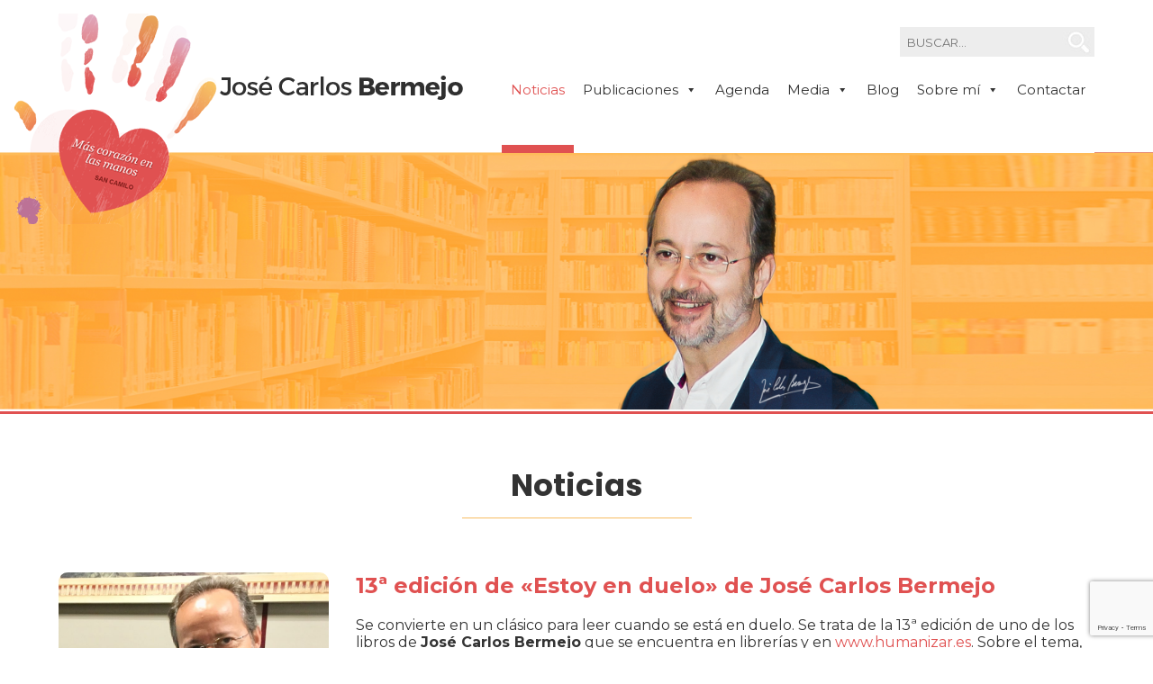

--- FILE ---
content_type: text/html; charset=UTF-8
request_url: http://www.josecarlosbermejo.es/13a-edicion-de-estoy-en-duelo-de-jose-carlos-bermejo/
body_size: 13664
content:
<!DOCTYPE html>
<html lang="es" class="no-js">
<head>
	<!-- Global site tag (gtag.js) - Google Analytics -->
<script async src="https://www.googletagmanager.com/gtag/js?id=UA-122819484-1"></script>
<script>
  window.dataLayer = window.dataLayer || [];
  function gtag(){dataLayer.push(arguments);}
  gtag('js', new Date());

  gtag('config', 'UA-122819484-1');
</script>
	<meta charset="UTF-8">
	<meta name="viewport" content="width=device-width, initial-scale=1">
	<link rel="profile" href="http://gmpg.org/xfn/11">
	    <link rel="stylesheet" href="https://cdnjs.cloudflare.com/ajax/libs/font-awesome/6.5.1/css/all.min.css" integrity="sha512-DTOQO9RWCH3ppGqcWaEA1BIZOC6xxalwEsw9c2QQeAIftl+Vegovlnee1c9QX4TctnWMn13TZye+giMm8e2LwA==" crossorigin="anonymous" referrerpolicy="no-referrer" />

    <link href="https://fonts.googleapis.com/css?family=Montserrat" rel="stylesheet">
    <link href="https://fonts.googleapis.com/css?family=Poppins:400,700" rel="stylesheet">
    <link rel="icon" href="http://www.josecarlosbermejo.es/wp-content/themes/jcbermejo/img/favicon-32x32.png" type="image/x-icon">
    <script src='https://www.google.com/recaptcha/api.js'></script>
	<script>(function(html){html.className = html.className.replace(/\bno-js\b/,'js')})(document.documentElement);</script>
<meta name='robots' content='index, follow, max-image-preview:large, max-snippet:-1, max-video-preview:-1' />

	<!-- This site is optimized with the Yoast SEO plugin v25.7 - https://yoast.com/wordpress/plugins/seo/ -->
	<title>13ª edición de &quot;Estoy en duelo&quot; de José Carlos Bermejo - José Carlos Bermejo</title>
	<meta name="description" content="Se convierte en un clásico para leer cuando se está en duelo. Se trata de la 13ª edición de uno de los libros de José Carlos Bermejo" />
	<link rel="canonical" href="https://www.josecarlosbermejo.es/13a-edicion-de-estoy-en-duelo-de-jose-carlos-bermejo/" />
	<meta property="og:locale" content="es_ES" />
	<meta property="og:type" content="article" />
	<meta property="og:title" content="13ª edición de &quot;Estoy en duelo&quot; de José Carlos Bermejo - José Carlos Bermejo" />
	<meta property="og:description" content="Se convierte en un clásico para leer cuando se está en duelo. Se trata de la 13ª edición de uno de los libros de José Carlos Bermejo" />
	<meta property="og:url" content="https://www.josecarlosbermejo.es/13a-edicion-de-estoy-en-duelo-de-jose-carlos-bermejo/" />
	<meta property="og:site_name" content="José Carlos Bermejo" />
	<meta property="article:published_time" content="2018-08-10T06:47:41+00:00" />
	<meta property="og:image" content="https://www.josecarlosbermejo.es/wp-content/uploads/2018/08/Jose-carlos-Bermejo-presenta-su-libro-estoy-en-duelo-nueva-edición.jpg" />
	<meta property="og:image:width" content="1629" />
	<meta property="og:image:height" content="1941" />
	<meta property="og:image:type" content="image/jpeg" />
	<meta name="author" content="Juan pablo Hernández" />
	<meta name="twitter:card" content="summary_large_image" />
	<script type="application/ld+json" class="yoast-schema-graph">{"@context":"https://schema.org","@graph":[{"@type":"WebPage","@id":"https://www.josecarlosbermejo.es/13a-edicion-de-estoy-en-duelo-de-jose-carlos-bermejo/","url":"https://www.josecarlosbermejo.es/13a-edicion-de-estoy-en-duelo-de-jose-carlos-bermejo/","name":"13ª edición de \"Estoy en duelo\" de José Carlos Bermejo - José Carlos Bermejo","isPartOf":{"@id":"https://www.josecarlosbermejo.es/#website"},"primaryImageOfPage":{"@id":"https://www.josecarlosbermejo.es/13a-edicion-de-estoy-en-duelo-de-jose-carlos-bermejo/#primaryimage"},"image":{"@id":"https://www.josecarlosbermejo.es/13a-edicion-de-estoy-en-duelo-de-jose-carlos-bermejo/#primaryimage"},"thumbnailUrl":"http://www.josecarlosbermejo.es/wp-content/uploads/2018/08/Jose-carlos-Bermejo-presenta-su-libro-estoy-en-duelo-nueva-edición.jpg","datePublished":"2018-08-10T06:47:41+00:00","author":{"@id":"https://www.josecarlosbermejo.es/#/schema/person/fac6a70348d85df63765f169a89ae06e"},"description":"Se convierte en un clásico para leer cuando se está en duelo. Se trata de la 13ª edición de uno de los libros de José Carlos Bermejo","breadcrumb":{"@id":"https://www.josecarlosbermejo.es/13a-edicion-de-estoy-en-duelo-de-jose-carlos-bermejo/#breadcrumb"},"inLanguage":"es","potentialAction":[{"@type":"ReadAction","target":["https://www.josecarlosbermejo.es/13a-edicion-de-estoy-en-duelo-de-jose-carlos-bermejo/"]}]},{"@type":"ImageObject","inLanguage":"es","@id":"https://www.josecarlosbermejo.es/13a-edicion-de-estoy-en-duelo-de-jose-carlos-bermejo/#primaryimage","url":"http://www.josecarlosbermejo.es/wp-content/uploads/2018/08/Jose-carlos-Bermejo-presenta-su-libro-estoy-en-duelo-nueva-edición.jpg","contentUrl":"http://www.josecarlosbermejo.es/wp-content/uploads/2018/08/Jose-carlos-Bermejo-presenta-su-libro-estoy-en-duelo-nueva-edición.jpg","width":1629,"height":1941},{"@type":"BreadcrumbList","@id":"https://www.josecarlosbermejo.es/13a-edicion-de-estoy-en-duelo-de-jose-carlos-bermejo/#breadcrumb","itemListElement":[{"@type":"ListItem","position":1,"name":"Portada","item":"https://www.josecarlosbermejo.es/"},{"@type":"ListItem","position":2,"name":"13ª edición de «Estoy en duelo» de José Carlos Bermejo"}]},{"@type":"WebSite","@id":"https://www.josecarlosbermejo.es/#website","url":"https://www.josecarlosbermejo.es/","name":"José Carlos Bermejo","description":"José Carlos Bermejo","potentialAction":[{"@type":"SearchAction","target":{"@type":"EntryPoint","urlTemplate":"https://www.josecarlosbermejo.es/?s={search_term_string}"},"query-input":{"@type":"PropertyValueSpecification","valueRequired":true,"valueName":"search_term_string"}}],"inLanguage":"es"},{"@type":"Person","@id":"https://www.josecarlosbermejo.es/#/schema/person/fac6a70348d85df63765f169a89ae06e","name":"Juan pablo Hernández","image":{"@type":"ImageObject","inLanguage":"es","@id":"https://www.josecarlosbermejo.es/#/schema/person/image/","url":"https://secure.gravatar.com/avatar/b0ce129c79526c2272ad05bd4ff4b9eb6ac382091f49f22213753eb6b28d3b9c?s=96&d=mm&r=g","contentUrl":"https://secure.gravatar.com/avatar/b0ce129c79526c2272ad05bd4ff4b9eb6ac382091f49f22213753eb6b28d3b9c?s=96&d=mm&r=g","caption":"Juan pablo Hernández"},"url":"http://www.josecarlosbermejo.es/author/juan-pablo/"}]}</script>
	<!-- / Yoast SEO plugin. -->


<link rel='dns-prefetch' href='//static.addtoany.com' />
<link rel='dns-prefetch' href='//fonts.googleapis.com' />
<link rel="alternate" type="application/rss+xml" title="José Carlos Bermejo &raquo; Feed" href="http://www.josecarlosbermejo.es/feed/" />
<link rel="alternate" type="application/rss+xml" title="José Carlos Bermejo &raquo; Feed de los comentarios" href="http://www.josecarlosbermejo.es/comments/feed/" />
<link rel="alternate" title="oEmbed (JSON)" type="application/json+oembed" href="http://www.josecarlosbermejo.es/wp-json/oembed/1.0/embed?url=http%3A%2F%2Fwww.josecarlosbermejo.es%2F13a-edicion-de-estoy-en-duelo-de-jose-carlos-bermejo%2F" />
<link rel="alternate" title="oEmbed (XML)" type="text/xml+oembed" href="http://www.josecarlosbermejo.es/wp-json/oembed/1.0/embed?url=http%3A%2F%2Fwww.josecarlosbermejo.es%2F13a-edicion-de-estoy-en-duelo-de-jose-carlos-bermejo%2F&#038;format=xml" />
<style id='wp-img-auto-sizes-contain-inline-css' type='text/css'>
img:is([sizes=auto i],[sizes^="auto," i]){contain-intrinsic-size:3000px 1500px}
/*# sourceURL=wp-img-auto-sizes-contain-inline-css */
</style>
<style id='wp-emoji-styles-inline-css' type='text/css'>

	img.wp-smiley, img.emoji {
		display: inline !important;
		border: none !important;
		box-shadow: none !important;
		height: 1em !important;
		width: 1em !important;
		margin: 0 0.07em !important;
		vertical-align: -0.1em !important;
		background: none !important;
		padding: 0 !important;
	}
/*# sourceURL=wp-emoji-styles-inline-css */
</style>
<style id='wp-block-library-inline-css' type='text/css'>
:root{--wp-block-synced-color:#7a00df;--wp-block-synced-color--rgb:122,0,223;--wp-bound-block-color:var(--wp-block-synced-color);--wp-editor-canvas-background:#ddd;--wp-admin-theme-color:#007cba;--wp-admin-theme-color--rgb:0,124,186;--wp-admin-theme-color-darker-10:#006ba1;--wp-admin-theme-color-darker-10--rgb:0,107,160.5;--wp-admin-theme-color-darker-20:#005a87;--wp-admin-theme-color-darker-20--rgb:0,90,135;--wp-admin-border-width-focus:2px}@media (min-resolution:192dpi){:root{--wp-admin-border-width-focus:1.5px}}.wp-element-button{cursor:pointer}:root .has-very-light-gray-background-color{background-color:#eee}:root .has-very-dark-gray-background-color{background-color:#313131}:root .has-very-light-gray-color{color:#eee}:root .has-very-dark-gray-color{color:#313131}:root .has-vivid-green-cyan-to-vivid-cyan-blue-gradient-background{background:linear-gradient(135deg,#00d084,#0693e3)}:root .has-purple-crush-gradient-background{background:linear-gradient(135deg,#34e2e4,#4721fb 50%,#ab1dfe)}:root .has-hazy-dawn-gradient-background{background:linear-gradient(135deg,#faaca8,#dad0ec)}:root .has-subdued-olive-gradient-background{background:linear-gradient(135deg,#fafae1,#67a671)}:root .has-atomic-cream-gradient-background{background:linear-gradient(135deg,#fdd79a,#004a59)}:root .has-nightshade-gradient-background{background:linear-gradient(135deg,#330968,#31cdcf)}:root .has-midnight-gradient-background{background:linear-gradient(135deg,#020381,#2874fc)}:root{--wp--preset--font-size--normal:16px;--wp--preset--font-size--huge:42px}.has-regular-font-size{font-size:1em}.has-larger-font-size{font-size:2.625em}.has-normal-font-size{font-size:var(--wp--preset--font-size--normal)}.has-huge-font-size{font-size:var(--wp--preset--font-size--huge)}.has-text-align-center{text-align:center}.has-text-align-left{text-align:left}.has-text-align-right{text-align:right}.has-fit-text{white-space:nowrap!important}#end-resizable-editor-section{display:none}.aligncenter{clear:both}.items-justified-left{justify-content:flex-start}.items-justified-center{justify-content:center}.items-justified-right{justify-content:flex-end}.items-justified-space-between{justify-content:space-between}.screen-reader-text{border:0;clip-path:inset(50%);height:1px;margin:-1px;overflow:hidden;padding:0;position:absolute;width:1px;word-wrap:normal!important}.screen-reader-text:focus{background-color:#ddd;clip-path:none;color:#444;display:block;font-size:1em;height:auto;left:5px;line-height:normal;padding:15px 23px 14px;text-decoration:none;top:5px;width:auto;z-index:100000}html :where(.has-border-color){border-style:solid}html :where([style*=border-top-color]){border-top-style:solid}html :where([style*=border-right-color]){border-right-style:solid}html :where([style*=border-bottom-color]){border-bottom-style:solid}html :where([style*=border-left-color]){border-left-style:solid}html :where([style*=border-width]){border-style:solid}html :where([style*=border-top-width]){border-top-style:solid}html :where([style*=border-right-width]){border-right-style:solid}html :where([style*=border-bottom-width]){border-bottom-style:solid}html :where([style*=border-left-width]){border-left-style:solid}html :where(img[class*=wp-image-]){height:auto;max-width:100%}:where(figure){margin:0 0 1em}html :where(.is-position-sticky){--wp-admin--admin-bar--position-offset:var(--wp-admin--admin-bar--height,0px)}@media screen and (max-width:600px){html :where(.is-position-sticky){--wp-admin--admin-bar--position-offset:0px}}

/*# sourceURL=wp-block-library-inline-css */
</style><style id='global-styles-inline-css' type='text/css'>
:root{--wp--preset--aspect-ratio--square: 1;--wp--preset--aspect-ratio--4-3: 4/3;--wp--preset--aspect-ratio--3-4: 3/4;--wp--preset--aspect-ratio--3-2: 3/2;--wp--preset--aspect-ratio--2-3: 2/3;--wp--preset--aspect-ratio--16-9: 16/9;--wp--preset--aspect-ratio--9-16: 9/16;--wp--preset--color--black: #000000;--wp--preset--color--cyan-bluish-gray: #abb8c3;--wp--preset--color--white: #ffffff;--wp--preset--color--pale-pink: #f78da7;--wp--preset--color--vivid-red: #cf2e2e;--wp--preset--color--luminous-vivid-orange: #ff6900;--wp--preset--color--luminous-vivid-amber: #fcb900;--wp--preset--color--light-green-cyan: #7bdcb5;--wp--preset--color--vivid-green-cyan: #00d084;--wp--preset--color--pale-cyan-blue: #8ed1fc;--wp--preset--color--vivid-cyan-blue: #0693e3;--wp--preset--color--vivid-purple: #9b51e0;--wp--preset--gradient--vivid-cyan-blue-to-vivid-purple: linear-gradient(135deg,rgb(6,147,227) 0%,rgb(155,81,224) 100%);--wp--preset--gradient--light-green-cyan-to-vivid-green-cyan: linear-gradient(135deg,rgb(122,220,180) 0%,rgb(0,208,130) 100%);--wp--preset--gradient--luminous-vivid-amber-to-luminous-vivid-orange: linear-gradient(135deg,rgb(252,185,0) 0%,rgb(255,105,0) 100%);--wp--preset--gradient--luminous-vivid-orange-to-vivid-red: linear-gradient(135deg,rgb(255,105,0) 0%,rgb(207,46,46) 100%);--wp--preset--gradient--very-light-gray-to-cyan-bluish-gray: linear-gradient(135deg,rgb(238,238,238) 0%,rgb(169,184,195) 100%);--wp--preset--gradient--cool-to-warm-spectrum: linear-gradient(135deg,rgb(74,234,220) 0%,rgb(151,120,209) 20%,rgb(207,42,186) 40%,rgb(238,44,130) 60%,rgb(251,105,98) 80%,rgb(254,248,76) 100%);--wp--preset--gradient--blush-light-purple: linear-gradient(135deg,rgb(255,206,236) 0%,rgb(152,150,240) 100%);--wp--preset--gradient--blush-bordeaux: linear-gradient(135deg,rgb(254,205,165) 0%,rgb(254,45,45) 50%,rgb(107,0,62) 100%);--wp--preset--gradient--luminous-dusk: linear-gradient(135deg,rgb(255,203,112) 0%,rgb(199,81,192) 50%,rgb(65,88,208) 100%);--wp--preset--gradient--pale-ocean: linear-gradient(135deg,rgb(255,245,203) 0%,rgb(182,227,212) 50%,rgb(51,167,181) 100%);--wp--preset--gradient--electric-grass: linear-gradient(135deg,rgb(202,248,128) 0%,rgb(113,206,126) 100%);--wp--preset--gradient--midnight: linear-gradient(135deg,rgb(2,3,129) 0%,rgb(40,116,252) 100%);--wp--preset--font-size--small: 13px;--wp--preset--font-size--medium: 20px;--wp--preset--font-size--large: 36px;--wp--preset--font-size--x-large: 42px;--wp--preset--spacing--20: 0.44rem;--wp--preset--spacing--30: 0.67rem;--wp--preset--spacing--40: 1rem;--wp--preset--spacing--50: 1.5rem;--wp--preset--spacing--60: 2.25rem;--wp--preset--spacing--70: 3.38rem;--wp--preset--spacing--80: 5.06rem;--wp--preset--shadow--natural: 6px 6px 9px rgba(0, 0, 0, 0.2);--wp--preset--shadow--deep: 12px 12px 50px rgba(0, 0, 0, 0.4);--wp--preset--shadow--sharp: 6px 6px 0px rgba(0, 0, 0, 0.2);--wp--preset--shadow--outlined: 6px 6px 0px -3px rgb(255, 255, 255), 6px 6px rgb(0, 0, 0);--wp--preset--shadow--crisp: 6px 6px 0px rgb(0, 0, 0);}:where(.is-layout-flex){gap: 0.5em;}:where(.is-layout-grid){gap: 0.5em;}body .is-layout-flex{display: flex;}.is-layout-flex{flex-wrap: wrap;align-items: center;}.is-layout-flex > :is(*, div){margin: 0;}body .is-layout-grid{display: grid;}.is-layout-grid > :is(*, div){margin: 0;}:where(.wp-block-columns.is-layout-flex){gap: 2em;}:where(.wp-block-columns.is-layout-grid){gap: 2em;}:where(.wp-block-post-template.is-layout-flex){gap: 1.25em;}:where(.wp-block-post-template.is-layout-grid){gap: 1.25em;}.has-black-color{color: var(--wp--preset--color--black) !important;}.has-cyan-bluish-gray-color{color: var(--wp--preset--color--cyan-bluish-gray) !important;}.has-white-color{color: var(--wp--preset--color--white) !important;}.has-pale-pink-color{color: var(--wp--preset--color--pale-pink) !important;}.has-vivid-red-color{color: var(--wp--preset--color--vivid-red) !important;}.has-luminous-vivid-orange-color{color: var(--wp--preset--color--luminous-vivid-orange) !important;}.has-luminous-vivid-amber-color{color: var(--wp--preset--color--luminous-vivid-amber) !important;}.has-light-green-cyan-color{color: var(--wp--preset--color--light-green-cyan) !important;}.has-vivid-green-cyan-color{color: var(--wp--preset--color--vivid-green-cyan) !important;}.has-pale-cyan-blue-color{color: var(--wp--preset--color--pale-cyan-blue) !important;}.has-vivid-cyan-blue-color{color: var(--wp--preset--color--vivid-cyan-blue) !important;}.has-vivid-purple-color{color: var(--wp--preset--color--vivid-purple) !important;}.has-black-background-color{background-color: var(--wp--preset--color--black) !important;}.has-cyan-bluish-gray-background-color{background-color: var(--wp--preset--color--cyan-bluish-gray) !important;}.has-white-background-color{background-color: var(--wp--preset--color--white) !important;}.has-pale-pink-background-color{background-color: var(--wp--preset--color--pale-pink) !important;}.has-vivid-red-background-color{background-color: var(--wp--preset--color--vivid-red) !important;}.has-luminous-vivid-orange-background-color{background-color: var(--wp--preset--color--luminous-vivid-orange) !important;}.has-luminous-vivid-amber-background-color{background-color: var(--wp--preset--color--luminous-vivid-amber) !important;}.has-light-green-cyan-background-color{background-color: var(--wp--preset--color--light-green-cyan) !important;}.has-vivid-green-cyan-background-color{background-color: var(--wp--preset--color--vivid-green-cyan) !important;}.has-pale-cyan-blue-background-color{background-color: var(--wp--preset--color--pale-cyan-blue) !important;}.has-vivid-cyan-blue-background-color{background-color: var(--wp--preset--color--vivid-cyan-blue) !important;}.has-vivid-purple-background-color{background-color: var(--wp--preset--color--vivid-purple) !important;}.has-black-border-color{border-color: var(--wp--preset--color--black) !important;}.has-cyan-bluish-gray-border-color{border-color: var(--wp--preset--color--cyan-bluish-gray) !important;}.has-white-border-color{border-color: var(--wp--preset--color--white) !important;}.has-pale-pink-border-color{border-color: var(--wp--preset--color--pale-pink) !important;}.has-vivid-red-border-color{border-color: var(--wp--preset--color--vivid-red) !important;}.has-luminous-vivid-orange-border-color{border-color: var(--wp--preset--color--luminous-vivid-orange) !important;}.has-luminous-vivid-amber-border-color{border-color: var(--wp--preset--color--luminous-vivid-amber) !important;}.has-light-green-cyan-border-color{border-color: var(--wp--preset--color--light-green-cyan) !important;}.has-vivid-green-cyan-border-color{border-color: var(--wp--preset--color--vivid-green-cyan) !important;}.has-pale-cyan-blue-border-color{border-color: var(--wp--preset--color--pale-cyan-blue) !important;}.has-vivid-cyan-blue-border-color{border-color: var(--wp--preset--color--vivid-cyan-blue) !important;}.has-vivid-purple-border-color{border-color: var(--wp--preset--color--vivid-purple) !important;}.has-vivid-cyan-blue-to-vivid-purple-gradient-background{background: var(--wp--preset--gradient--vivid-cyan-blue-to-vivid-purple) !important;}.has-light-green-cyan-to-vivid-green-cyan-gradient-background{background: var(--wp--preset--gradient--light-green-cyan-to-vivid-green-cyan) !important;}.has-luminous-vivid-amber-to-luminous-vivid-orange-gradient-background{background: var(--wp--preset--gradient--luminous-vivid-amber-to-luminous-vivid-orange) !important;}.has-luminous-vivid-orange-to-vivid-red-gradient-background{background: var(--wp--preset--gradient--luminous-vivid-orange-to-vivid-red) !important;}.has-very-light-gray-to-cyan-bluish-gray-gradient-background{background: var(--wp--preset--gradient--very-light-gray-to-cyan-bluish-gray) !important;}.has-cool-to-warm-spectrum-gradient-background{background: var(--wp--preset--gradient--cool-to-warm-spectrum) !important;}.has-blush-light-purple-gradient-background{background: var(--wp--preset--gradient--blush-light-purple) !important;}.has-blush-bordeaux-gradient-background{background: var(--wp--preset--gradient--blush-bordeaux) !important;}.has-luminous-dusk-gradient-background{background: var(--wp--preset--gradient--luminous-dusk) !important;}.has-pale-ocean-gradient-background{background: var(--wp--preset--gradient--pale-ocean) !important;}.has-electric-grass-gradient-background{background: var(--wp--preset--gradient--electric-grass) !important;}.has-midnight-gradient-background{background: var(--wp--preset--gradient--midnight) !important;}.has-small-font-size{font-size: var(--wp--preset--font-size--small) !important;}.has-medium-font-size{font-size: var(--wp--preset--font-size--medium) !important;}.has-large-font-size{font-size: var(--wp--preset--font-size--large) !important;}.has-x-large-font-size{font-size: var(--wp--preset--font-size--x-large) !important;}
/*# sourceURL=global-styles-inline-css */
</style>

<style id='classic-theme-styles-inline-css' type='text/css'>
/*! This file is auto-generated */
.wp-block-button__link{color:#fff;background-color:#32373c;border-radius:9999px;box-shadow:none;text-decoration:none;padding:calc(.667em + 2px) calc(1.333em + 2px);font-size:1.125em}.wp-block-file__button{background:#32373c;color:#fff;text-decoration:none}
/*# sourceURL=/wp-includes/css/classic-themes.min.css */
</style>
<link rel='stylesheet' id='contact-form-7-css' href='http://www.josecarlosbermejo.es/wp-content/plugins/contact-form-7/includes/css/styles.css?ver=6.1.1' type='text/css' media='all' />
<link rel='stylesheet' id='gdpr-css' href='http://www.josecarlosbermejo.es/wp-content/plugins/gdpr/dist/css/public.css?ver=2.1.2' type='text/css' media='all' />
<link rel='stylesheet' id='megamenu-css' href='http://www.josecarlosbermejo.es/wp-content/uploads/maxmegamenu/style.css?ver=86626d' type='text/css' media='all' />
<link rel='stylesheet' id='dashicons-css' href='http://www.josecarlosbermejo.es/wp-includes/css/dashicons.min.css?ver=6.9' type='text/css' media='all' />
<link rel='stylesheet' id='twentysixteen-fonts-css' href='https://fonts.googleapis.com/css?family=Merriweather%3A400%2C700%2C900%2C400italic%2C700italic%2C900italic%7CMontserrat%3A400%2C700%7CInconsolata%3A400&#038;subset=latin%2Clatin-ext' type='text/css' media='all' />
<link rel='stylesheet' id='genericons-css' href='http://www.josecarlosbermejo.es/wp-content/themes/jcbermejo/genericons/genericons.css?ver=3.4.1' type='text/css' media='all' />
<link rel='stylesheet' id='twentysixteen-style-css' href='http://www.josecarlosbermejo.es/wp-content/themes/jcbermejo/style.css?ver=8' type='text/css' media='all' />
<link rel='stylesheet' id='addtoany-css' href='http://www.josecarlosbermejo.es/wp-content/plugins/add-to-any/addtoany.min.css?ver=1.16' type='text/css' media='all' />
<script type="text/javascript" id="addtoany-core-js-before">
/* <![CDATA[ */
window.a2a_config=window.a2a_config||{};a2a_config.callbacks=[];a2a_config.overlays=[];a2a_config.templates={};a2a_localize = {
	Share: "Compartir",
	Save: "Guardar",
	Subscribe: "Suscribir",
	Email: "Correo electrónico",
	Bookmark: "Marcador",
	ShowAll: "Mostrar todo",
	ShowLess: "Mostrar menos",
	FindServices: "Encontrar servicio(s)",
	FindAnyServiceToAddTo: "Encuentra al instante cualquier servicio para añadir a",
	PoweredBy: "Funciona con",
	ShareViaEmail: "Compartir por correo electrónico",
	SubscribeViaEmail: "Suscribirse a través de correo electrónico",
	BookmarkInYourBrowser: "Añadir a marcadores de tu navegador",
	BookmarkInstructions: "Presiona «Ctrl+D» o «\u2318+D» para añadir esta página a marcadores",
	AddToYourFavorites: "Añadir a tus favoritos",
	SendFromWebOrProgram: "Enviar desde cualquier dirección o programa de correo electrónico ",
	EmailProgram: "Programa de correo electrónico",
	More: "Más&#8230;",
	ThanksForSharing: "¡Gracias por compartir!",
	ThanksForFollowing: "¡Gracias por seguirnos!"
};

a2a_config.icon_color="#606060,#ffffff";

//# sourceURL=addtoany-core-js-before
/* ]]> */
</script>
<script type="text/javascript" defer src="https://static.addtoany.com/menu/page.js" id="addtoany-core-js"></script>
<script type="text/javascript" src="http://www.josecarlosbermejo.es/wp-includes/js/jquery/jquery.min.js?ver=3.7.1" id="jquery-core-js"></script>
<script type="text/javascript" src="http://www.josecarlosbermejo.es/wp-includes/js/jquery/jquery-migrate.min.js?ver=3.4.1" id="jquery-migrate-js"></script>
<script type="text/javascript" defer src="http://www.josecarlosbermejo.es/wp-content/plugins/add-to-any/addtoany.min.js?ver=1.1" id="addtoany-jquery-js"></script>
<script type="text/javascript" id="gdpr-js-extra">
/* <![CDATA[ */
var GDPR = {"ajaxurl":"http://www.josecarlosbermejo.es/wp-admin/admin-ajax.php","logouturl":"","i18n":{"aborting":"Abortando","logging_out":"Vas a ser desconectado.","continue":"Seguir","cancel":"Cancelar","ok":"Aceptar","close_account":"\u00bfQuieres cerrar tu cuenta?","close_account_warning":"Se cerrar\u00e1 tu cuenta y todos los datos se borrar\u00e1n de manera permanente y no  se podr\u00e1n recuperar \u00bfEst\u00e1s seguro?","are_you_sure":"\u00bfEst\u00e1s seguro?","policy_disagree":"Al no aceptar ya no tendr\u00e1s acceso a nuestro sitio y se te desconectar\u00e1."},"is_user_logged_in":"","refresh":"1"};
//# sourceURL=gdpr-js-extra
/* ]]> */
</script>
<script type="text/javascript" src="http://www.josecarlosbermejo.es/wp-content/plugins/gdpr/dist/js/public.js?ver=2.1.2" id="gdpr-js"></script>
<link rel="https://api.w.org/" href="http://www.josecarlosbermejo.es/wp-json/" /><link rel="alternate" title="JSON" type="application/json" href="http://www.josecarlosbermejo.es/wp-json/wp/v2/posts/6879" /><link rel="EditURI" type="application/rsd+xml" title="RSD" href="http://www.josecarlosbermejo.es/xmlrpc.php?rsd" />
<meta name="generator" content="WordPress 6.9" />
<link rel='shortlink' href='http://www.josecarlosbermejo.es/?p=6879' />
<!-- Google Tag Manager -->
<script>(function(w,d,s,l,i){w[l]=w[l]||[];w[l].push({'gtm.start':
new Date().getTime(),event:'gtm.js'});var f=d.getElementsByTagName(s)[0],
j=d.createElement(s),dl=l!='dataLayer'?'&l='+l:'';j.async=true;j.src=
'https://www.googletagmanager.com/gtm.js?id='+i+dl;f.parentNode.insertBefore(j,f);
})(window,document,'script','dataLayer','GTM-MFMVB45');</script>
<!-- End Google Tag Manager -->
		<style type="text/css">.recentcomments a{display:inline !important;padding:0 !important;margin:0 !important;}</style><link rel="icon" href="http://www.josecarlosbermejo.es/wp-content/uploads/2025/10/cropped-logo-32x32.png" sizes="32x32" />
<link rel="icon" href="http://www.josecarlosbermejo.es/wp-content/uploads/2025/10/cropped-logo-192x192.png" sizes="192x192" />
<link rel="apple-touch-icon" href="http://www.josecarlosbermejo.es/wp-content/uploads/2025/10/cropped-logo-180x180.png" />
<meta name="msapplication-TileImage" content="http://www.josecarlosbermejo.es/wp-content/uploads/2025/10/cropped-logo-270x270.png" />
<style type="text/css">/** Mega Menu CSS: fs **/</style>
</head>

<body class="wp-singular post-template-default single single-post postid-6879 single-format-standard wp-theme-jcbermejo mega-menu-primary group-blog">
    <div class="ancho_total no_float">
    	<div class="ancho_estandar zi999">
        	<div class="fright top30_bus">
<form role="search" method="get" class="search-form" action="http://www.josecarlosbermejo.es/">
    <div class="fleft"><input type="search" class="search-field-2" placeholder="BUSCAR..." value="" name="s" /></div>
    <div class="fleft"><button type="submit" class="search-submit-2"></button></div>
</form></div>
            <div class="left-50 fleft">
                <a title="Jos&eacute; Carlos Bermejo" href="http://www.josecarlosbermejo.es/">
                    <img src="http://www.josecarlosbermejo.es/wp-content/themes/jcbermejo/img/logo.png" class="logo" alt="Jos&eacute; Carlos Bermejo" title="Jos&eacute; Carlos Bermejo">
                </a>
            </div>
            <div class="menu_prin">
				<div id="mega-menu-wrap-primary" class="mega-menu-wrap"><div class="mega-menu-toggle"><div class="mega-toggle-blocks-left"><div class='mega-toggle-block mega-menu-toggle-block mega-toggle-block-1' id='mega-toggle-block-1' tabindex='0'><span class='mega-toggle-label' role='button' aria-expanded='false'><span class='mega-toggle-label-closed'>MENU</span><span class='mega-toggle-label-open'>MENU</span></span></div></div><div class="mega-toggle-blocks-center"></div><div class="mega-toggle-blocks-right"></div></div><ul id="mega-menu-primary" class="mega-menu max-mega-menu mega-menu-horizontal mega-no-js" data-event="hover_intent" data-effect="fade_up" data-effect-speed="200" data-effect-mobile="disabled" data-effect-speed-mobile="0" data-mobile-force-width="false" data-second-click="go" data-document-click="collapse" data-vertical-behaviour="standard" data-breakpoint="800" data-unbind="true" data-mobile-state="collapse_all" data-mobile-direction="vertical" data-hover-intent-timeout="300" data-hover-intent-interval="100"><li class="mega-menu-item mega-menu-item-type-taxonomy mega-menu-item-object-category mega-current-post-ancestor mega-current-menu-parent mega-current-post-parent mega-align-bottom-left mega-menu-flyout mega-menu-item-61" id="mega-menu-item-61"><a class="mega-menu-link" href="http://www.josecarlosbermejo.es/noticias/" tabindex="0">Noticias</a></li><li class="mega-menu-item mega-menu-item-type-post_type mega-menu-item-object-page mega-menu-item-has-children mega-align-bottom-left mega-menu-flyout mega-disable-link mega-menu-item-52" id="mega-menu-item-52"><a class="mega-menu-link" tabindex="0" aria-expanded="false" role="button">Publicaciones<span class="mega-indicator" aria-hidden="true"></span></a>
<ul class="mega-sub-menu">
<li class="mega-menu-item mega-menu-item-type-taxonomy mega-menu-item-object-category mega-menu-item-64" id="mega-menu-item-64"><a class="mega-menu-link" href="http://www.josecarlosbermejo.es/articulos/">Artículos</a></li><li class="mega-menu-item mega-menu-item-type-taxonomy mega-menu-item-object-category mega-menu-item-153" id="mega-menu-item-153"><a class="mega-menu-link" href="http://www.josecarlosbermejo.es/libros/">Libros</a></li><li class="mega-menu-item mega-menu-item-type-post_type mega-menu-item-object-page mega-menu-item-53" id="mega-menu-item-53"><a class="mega-menu-link" href="http://www.josecarlosbermejo.es/publicaciones/articulos-indexados/">Artículos indexados</a></li><li class="mega-menu-item mega-menu-item-type-post_type mega-menu-item-object-page mega-menu-item-54" id="mega-menu-item-54"><a class="mega-menu-link" href="http://www.josecarlosbermejo.es/publicaciones/investigacion/">Investigación</a></li></ul>
</li><li class="mega-menu-item mega-menu-item-type-post_type mega-menu-item-object-page mega-align-bottom-left mega-menu-flyout mega-menu-item-45" id="mega-menu-item-45"><a class="mega-menu-link" href="http://www.josecarlosbermejo.es/agenda/" tabindex="0">Agenda</a></li><li class="mega-menu-item mega-menu-item-type-post_type mega-menu-item-object-page mega-menu-item-has-children mega-align-bottom-left mega-menu-flyout mega-disable-link mega-menu-item-48" id="mega-menu-item-48"><a class="mega-menu-link" tabindex="0" aria-expanded="false" role="button">Media<span class="mega-indicator" aria-hidden="true"></span></a>
<ul class="mega-sub-menu">
<li class="mega-menu-item mega-menu-item-type-post_type mega-menu-item-object-page mega-menu-item-25552" id="mega-menu-item-25552"><a class="mega-menu-link" href="http://www.josecarlosbermejo.es/media/videos/">Vídeos</a></li><li class="mega-menu-item mega-menu-item-type-post_type mega-menu-item-object-page mega-menu-item-49" id="mega-menu-item-49"><a class="mega-menu-link" href="http://www.josecarlosbermejo.es/media/audio/">Audio</a></li><li class="mega-menu-item mega-menu-item-type-post_type mega-menu-item-object-page mega-menu-item-50" id="mega-menu-item-50"><a class="mega-menu-link" href="http://www.josecarlosbermejo.es/media/galerias-de-imagenes/">Galerías de imágenes</a></li></ul>
</li><li class="mega-menu-item mega-menu-item-type-taxonomy mega-menu-item-object-category mega-align-bottom-left mega-menu-flyout mega-menu-item-60" id="mega-menu-item-60"><a class="mega-menu-link" href="http://www.josecarlosbermejo.es/blog/" tabindex="0">Blog</a></li><li class="mega-menu-item mega-menu-item-type-post_type mega-menu-item-object-page mega-menu-item-has-children mega-align-bottom-left mega-menu-flyout mega-disable-link mega-menu-item-56" id="mega-menu-item-56"><a class="mega-menu-link" tabindex="0" aria-expanded="false" role="button">Sobre mí<span class="mega-indicator" aria-hidden="true"></span></a>
<ul class="mega-sub-menu">
<li class="mega-menu-item mega-menu-item-type-post_type mega-menu-item-object-page mega-menu-item-58" id="mega-menu-item-58"><a class="mega-menu-link" href="http://www.josecarlosbermejo.es/sobre-mi/curriculum/">Currículum</a></li><li class="mega-menu-item mega-menu-item-type-post_type mega-menu-item-object-page mega-menu-item-57" id="mega-menu-item-57"><a class="mega-menu-link" href="http://www.josecarlosbermejo.es/sobre-mi/apariciones-en-prensa/">Prensa</a></li><li class="mega-menu-item mega-menu-item-type-taxonomy mega-menu-item-object-category mega-menu-item-62" id="mega-menu-item-62"><a class="mega-menu-link" href="http://www.josecarlosbermejo.es/premios/">Premios</a></li></ul>
</li><li class="mega-menu-item mega-menu-item-type-post_type mega-menu-item-object-page mega-align-bottom-left mega-menu-flyout mega-menu-item-46" id="mega-menu-item-46"><a class="mega-menu-link" href="http://www.josecarlosbermejo.es/contactar/" tabindex="0">Contactar</a></li></ul></div>            </div>
        </div>
        <div class="no_float"></div>
        
                                
<div id="primary" class="content-area">
	<main id="main" class="site-main" role="main">
		<div class="img_head">
    <img src="http://www.josecarlosbermejo.es/wp-content/themes/jcbermejo/img/img_head_int_new.jpg" class="w100 img_top img_top_int" />
</div>

<div class="cap_tit_web"><h1 class="tit_web">Noticias</h1></div>

<div class="ancho_estandar">
    <article id="post-6879" class="post-6879 post type-post status-publish format-standard has-post-thumbnail hentry category-noticias tag-centro-de-humanizacion-de-la-salud tag-estoy-en-duelo tag-jose-carlos-bermejo tag-religioso-camilo">
    
            
        
	<div class="post-thumbnail">
		<img width="1200" height="1430" src="http://www.josecarlosbermejo.es/wp-content/uploads/2018/08/Jose-carlos-Bermejo-presenta-su-libro-estoy-en-duelo-nueva-edición-1200x1430.jpg" class="attachment-post-thumbnail size-post-thumbnail wp-post-image" alt="" decoding="async" fetchpriority="high" srcset="http://www.josecarlosbermejo.es/wp-content/uploads/2018/08/Jose-carlos-Bermejo-presenta-su-libro-estoy-en-duelo-nueva-edición-1200x1430.jpg 1200w, http://www.josecarlosbermejo.es/wp-content/uploads/2018/08/Jose-carlos-Bermejo-presenta-su-libro-estoy-en-duelo-nueva-edición-252x300.jpg 252w, http://www.josecarlosbermejo.es/wp-content/uploads/2018/08/Jose-carlos-Bermejo-presenta-su-libro-estoy-en-duelo-nueva-edición-768x915.jpg 768w, http://www.josecarlosbermejo.es/wp-content/uploads/2018/08/Jose-carlos-Bermejo-presenta-su-libro-estoy-en-duelo-nueva-edición-859x1024.jpg 859w, http://www.josecarlosbermejo.es/wp-content/uploads/2018/08/Jose-carlos-Bermejo-presenta-su-libro-estoy-en-duelo-nueva-edición.jpg 1629w" sizes="(max-width: 709px) 85vw, (max-width: 909px) 67vw, (max-width: 984px) 60vw, (max-width: 1362px) 62vw, 840px" />	</div><!-- .post-thumbnail -->

	        
        <header class="entry-header">
            <h1 class="entry-title">13ª edición de «Estoy en duelo» de José Carlos Bermejo</h1>        </header><!-- .entry-header -->
        
        <div class="entry-content top-25 t16 montserrat">
            <p style="text-align: left;">Se convierte en un clásico para leer cuando se está en duelo. Se trata de la 13ª edición de uno de los libros de <strong>José Carlos Bermejo</strong> que se encuentra en librerías y en <a href="http://www.humanizar.es/" target="_blank" rel="noopener">www.humanizar.es</a>. Sobre el tema, José Carlos ha escrito también <a href="http://www.humanizar.es/publicaciones/libros.html?tx_sfbooks_pi1%5Bsword%5D=orar&amp;tx_sfbooks_pi1%5BshowUid%5D=159&amp;cHash=81395c287ad6844f2fa2f6ac33dc97b6" target="_blank" rel="noopener"><strong>"Orar el duelo"</strong></a>, en la <strong>editorial Sal Terrae</strong>, "<a href="http://www.humanizar.es/publicaciones/libros.html?tx_sfbooks_pi1%5Bsword%5D=el%20duelo&amp;tx_sfbooks_pi1%5BshowUid%5D=95&amp;cHash=6cab25a1784c0a9d0f4763426c2e6f93" target="_blank" rel="noopener"><strong>El duelo. Luces en la oscuridad"</strong></a> (Con <strong>Consuelo Santamaría</strong>), en la <strong>editorial La Esfera</strong>, <a href="http://www.humanizar.es/publicaciones/libros.html?categoria=14&amp;numPagina=1&amp;tx_sfbooks_pi1%5BshowUid%5D=33&amp;cHash=003835703f6b971a6c9f08c7f8faf39b" target="_blank" rel="noopener"><strong>"La muerte enseña a vivir"</strong></a> (Ed.) en<strong> San Pablo</strong>, "<a href="http://www.humanizar.es/publicaciones/libros.html?numPagina=2&amp;categoria=14&amp;tx_sfbooks_pi1%5BshowUid%5D=102&amp;cHash=70e3c7764c943eb939242e7282261e3b" target="_blank" rel="noopener"><strong>Espiritualidad y duelo</strong></a>", en Sal Terrae, así como otros relacionados con el final de la vida. Más de 25.000 ejemplares vendidos de "<a href="http://www.humanizar.es/publicaciones/libros.html?numPagina=2&amp;categoria=14&amp;tx_sfbooks_pi1%5BshowUid%5D=58&amp;cHash=a9cb1a3beb2e970af659e9570159eb44" target="_blank" rel="noopener"><strong>Estoy en duelo</strong></a>" le confirman como un recurso útil para las personas que buscan ayuda en la lectura.</p>
&nbsp;

<iframe src="https://www.youtube.com/embed/pQppQe1-81g" width="560" height="315" frameborder="0" allowfullscreen="allowfullscreen"></iframe>            <p>&nbsp;</p>
            <aside id="content-bottom-widgets" class="content-bottom-widgets" role="complementary">
			<div class="widget-area">
			<section id="a2a_share_save_widget-2" class="widget widget_a2a_share_save_widget"><div class="a2a_kit a2a_kit_size_32 addtoany_list"><a class="a2a_button_facebook" href="https://www.addtoany.com/add_to/facebook?linkurl=http%3A%2F%2Fwww.josecarlosbermejo.es%2F13a-edicion-de-estoy-en-duelo-de-jose-carlos-bermejo%2F&amp;linkname=13%C2%AA%20edici%C3%B3n%20de%20%26quot%3BEstoy%20en%20duelo%26quot%3B%20de%20Jos%C3%A9%20Carlos%20Bermejo%20-%20Jos%C3%A9%20Carlos%20Bermejo" title="Facebook" rel="nofollow noopener" target="_blank"></a><a class="a2a_button_twitter" href="https://www.addtoany.com/add_to/twitter?linkurl=http%3A%2F%2Fwww.josecarlosbermejo.es%2F13a-edicion-de-estoy-en-duelo-de-jose-carlos-bermejo%2F&amp;linkname=13%C2%AA%20edici%C3%B3n%20de%20%26quot%3BEstoy%20en%20duelo%26quot%3B%20de%20Jos%C3%A9%20Carlos%20Bermejo%20-%20Jos%C3%A9%20Carlos%20Bermejo" title="Twitter" rel="nofollow noopener" target="_blank"></a><a class="a2a_dd addtoany_share_save addtoany_share" href="https://www.addtoany.com/share"></a></div></section>		</div><!-- .widget-area -->
	
	</aside><!-- .content-bottom-widgets -->
            <a href="" onclick="history.back(); return false;" class="button_yellow fright t12 neg">VOLVER</a>
        </div><!-- .entry-content -->
    
        <!--<footer class="entry-footer">
                    </footer>--><!-- .entry-footer -->
    </article><!-- #post-## -->
</div>
	<nav class="navigation post-navigation" aria-label="Entradas">
		<h2 class="screen-reader-text">Navegación de entradas</h2>
		<div class="nav-links"><div class="nav-previous"><a href="http://www.josecarlosbermejo.es/sanar-la-culpa-de-bermejo-rocamora-y-catala-2a-edicion/" rel="prev"><span class="meta-nav" aria-hidden="true">Anterior</span> <span class="screen-reader-text">Entrada anterior:</span> <span class="post-title">«Sanar la culpa» de Bermejo, Rocamora y Catalá, 2ª edición</span></a></div><div class="nav-next"><a href="http://www.josecarlosbermejo.es/bermejo-estudia-la-persuasion-dentro-del-counselling/" rel="next"><span class="meta-nav" aria-hidden="true">Siguiente</span> <span class="screen-reader-text">Entrada siguiente:</span> <span class="post-title">Bermejo estudia la persuasión dentro del counselling</span></a></div></div>
	</nav>
	</main><!-- .site-main -->

	
</div><!-- .content-area -->


        <div class="footer_0 top80">
            <div class="col_1x2_2 bottom-5">
                <iframe src="http://www.josecarlosbermejo.es/wp-content/themes/jcbermejo/mapa.html" class="mapa_visitas" scrolling="no"></iframe>
            </div>  
            <div class="col_1x2_2 bottom-5">
            	<div class="zona_privada">
                	<div class="zona_privada_tit">Zona Privada</div>
                    <div class="pad_bottom20">
                    	<form method="post" action="https://www.josecarlosbermejo.es/zona-privada/">
                        	<input type="text" name="usuario" class="zp_user" placeholder="Usuario" />
                        	<input type="password" name="password" class="zp_pass" placeholder="Contrase&ntilde;a" />
                        	<input type="submit" name="acceder" class="zp_submit" value="Entrar" />
                        </form>
                    </div>
                </div>
            </div>            
        </div>
        
        <div class="footer_1">
        	<div class="ancho_estandar">
            	<div class="no_float"></div>
                <div class="col_1x2 top60 bottom30">
                    <div class="poppins white t15 neg">JOSÉ CARLOS BERMEJO</div>
                    <hr class="sep_footer" />
                    <div class="poppins grey_2 t14">Experto en humanización de la salud, en duelo y bioética, director máster en counselling, posgrado en duelo, en humanización, en gestión y en pastoral de la salud. Profesor de la Universidad Ramón Llull de Barcelona, Católica de Portugal y Camillianum de Roma, autor de numerosos libros y artículos en español, portugués e italiano.</div>
                    <img class="top30" src="http://www.josecarlosbermejo.es/wp-content/uploads/2018/03/firma_footer.jpg" />
                </div>
                <div class="col_1x2_2 top60">
					<div class="col_1x2 bottom30">
                        <div class="left30_767">
                            <div class="poppins white t15 neg">MENÚ PRINCIPAL</div>
                            <hr class="sep_footer" />
                                                                <a href="http://www.josecarlosbermejo.es/noticias/" class="fleft dblock poppins grey_2 t14 w100 item_menu_footer"><span class="yellow neg">&bull;</span> &nbsp;&nbsp; Noticias</a>
                                                                    <a href="http://www.josecarlosbermejo.es/libros/" class="fleft dblock poppins grey_2 t14 w100 item_menu_footer"><span class="yellow neg">&bull;</span> &nbsp;&nbsp; Publicaciones</a>
                                                                    <a href="http://www.josecarlosbermejo.es/agenda/" class="fleft dblock poppins grey_2 t14 w100 item_menu_footer"><span class="yellow neg">&bull;</span> &nbsp;&nbsp; Agenda</a>
                                                                    <a href="http://www.josecarlosbermejo.es/media/videos/" class="fleft dblock poppins grey_2 t14 w100 item_menu_footer"><span class="yellow neg">&bull;</span> &nbsp;&nbsp; Media</a>
                                                                    <a href="http://www.josecarlosbermejo.es/blog/" class="fleft dblock poppins grey_2 t14 w100 item_menu_footer"><span class="yellow neg">&bull;</span> &nbsp;&nbsp; Blog</a>
                                                                    <a href="http://www.josecarlosbermejo.es/sobre-mi/curriculum/" class="fleft dblock poppins grey_2 t14 w100 item_menu_footer"><span class="yellow neg">&bull;</span> &nbsp;&nbsp; Sobre mí</a>
                                                                    <a href="http://www.josecarlosbermejo.es/contactar/" class="fleft dblock poppins grey_2 t14 w100 item_menu_footer"><span class="yellow neg">&bull;</span> &nbsp;&nbsp; Contactar</a>
                                                                                    </div>
                    </div>
                    <div class="col_1x2_2 bottom30">
                        <div class="poppins white t15 neg">CONTACTO</div>
                        <hr class="sep_footer" />
                        <div class="poppins grey_2 t14">Sector Escultores 39, 28760 Tres Cantos,<br />
Madrid (España)<br />
<br />
E-mail: <a href="mailto:info@josecarlosbermejo.es" class="yellow">info@josecarlosbermejo.es</a><br />
Teléfono:  918 06 06 96</div>
                        <div class="no_float"></div>
                        <a href="https://twitter.com/jcbermejoh?lang=es" target="_blank" class="rrss fleft top30 right10"><img src="http://www.josecarlosbermejo.es/wp-content/themes/jcbermejo/img/twitter_footer.jpg" /></a>
                        <a href="https://www.facebook.com/jcbermejoh" target="_blank" class="rrss fleft top30 right10"><img src="http://www.josecarlosbermejo.es/wp-content/themes/jcbermejo/img/facebook_footer.jpg" /></a>
                        <a href="https://es.linkedin.com/in/jos%C3%A9-carlos-bermejo-higuera-4ba7a966" target="_blank" class="rrss fleft top30 right10"><img src="http://www.josecarlosbermejo.es/wp-content/themes/jcbermejo/img/linkedin_footer.jpg" /></a>
                        <a href="https://www.instagram.com/higuerajosecarlosbermejo/" target="_blank" class="rrss fleft top30"><img src="http://www.josecarlosbermejo.es/wp-content/themes/jcbermejo/img/instagram_footer.jpg" /></a>
                    </div>
                </div>
                <div class="no_float"></div>
            </div>
        </div>
        
        <div class="footer_2">
        	<div class="ancho_estandar">
            	<div class="no_float"></div>
                <div class="col_2x3_left grey_3 top30 t12 poppins">&copy; 2026 josecarlosbermejo.es &nbsp;|&nbsp; <a href="http://www.josecarlosbermejo.es/politica-de-privacidad/" class="enl_footer">Política de privacidad</a> &nbsp;|&nbsp; <a href="http://www.josecarlosbermejo.es/politica-de-cookies/" class="enl_footer">Cookies</a></div>
                <div class="col_1x3 top25 text_right_767"><a href="https://undanet.com" target="_blank" rel="nofollow"><img src="http://www.josecarlosbermejo.es/wp-content/themes/jcbermejo/img/logo_undanet.png" /></div>
                <div class="no_float"></div>
            </div>
        </div>
        
    </div>

<script type="speculationrules">
{"prefetch":[{"source":"document","where":{"and":[{"href_matches":"/*"},{"not":{"href_matches":["/wp-*.php","/wp-admin/*","/wp-content/uploads/*","/wp-content/*","/wp-content/plugins/*","/wp-content/themes/jcbermejo/*","/*\\?(.+)"]}},{"not":{"selector_matches":"a[rel~=\"nofollow\"]"}},{"not":{"selector_matches":".no-prefetch, .no-prefetch a"}}]},"eagerness":"conservative"}]}
</script>
<div class="gdpr gdpr-overlay"></div>
<div class="gdpr gdpr-general-confirmation">
	<div class="gdpr-wrapper">
		<header>
			<div class="gdpr-box-title">
				<h3></h3>
				<span class="gdpr-close"></span>
			</div>
		</header>
		<div class="gdpr-content">
			<p></p>
		</div>
		<footer>
			<button class="gdpr-ok" data-callback="closeNotification">Aceptar</button>
		</footer>
	</div>
</div>
<!-- Google Tag Manager (noscript) -->
<noscript><iframe src="https://www.googletagmanager.com/ns.html?id=GTM-MFMVB45"
height="0" width="0" style="display:none;visibility:hidden"></iframe></noscript>
<!-- End Google Tag Manager (noscript) -->
		<script type="text/javascript" src="http://www.josecarlosbermejo.es/wp-includes/js/dist/hooks.min.js?ver=dd5603f07f9220ed27f1" id="wp-hooks-js"></script>
<script type="text/javascript" src="http://www.josecarlosbermejo.es/wp-includes/js/dist/i18n.min.js?ver=c26c3dc7bed366793375" id="wp-i18n-js"></script>
<script type="text/javascript" id="wp-i18n-js-after">
/* <![CDATA[ */
wp.i18n.setLocaleData( { 'text direction\u0004ltr': [ 'ltr' ] } );
//# sourceURL=wp-i18n-js-after
/* ]]> */
</script>
<script type="text/javascript" src="http://www.josecarlosbermejo.es/wp-content/plugins/contact-form-7/includes/swv/js/index.js?ver=6.1.1" id="swv-js"></script>
<script type="text/javascript" id="contact-form-7-js-translations">
/* <![CDATA[ */
( function( domain, translations ) {
	var localeData = translations.locale_data[ domain ] || translations.locale_data.messages;
	localeData[""].domain = domain;
	wp.i18n.setLocaleData( localeData, domain );
} )( "contact-form-7", {"translation-revision-date":"2025-08-05 09:20:42+0000","generator":"GlotPress\/4.0.1","domain":"messages","locale_data":{"messages":{"":{"domain":"messages","plural-forms":"nplurals=2; plural=n != 1;","lang":"es"},"This contact form is placed in the wrong place.":["Este formulario de contacto est\u00e1 situado en el lugar incorrecto."],"Error:":["Error:"]}},"comment":{"reference":"includes\/js\/index.js"}} );
//# sourceURL=contact-form-7-js-translations
/* ]]> */
</script>
<script type="text/javascript" id="contact-form-7-js-before">
/* <![CDATA[ */
var wpcf7 = {
    "api": {
        "root": "http:\/\/www.josecarlosbermejo.es\/wp-json\/",
        "namespace": "contact-form-7\/v1"
    }
};
//# sourceURL=contact-form-7-js-before
/* ]]> */
</script>
<script type="text/javascript" src="http://www.josecarlosbermejo.es/wp-content/plugins/contact-form-7/includes/js/index.js?ver=6.1.1" id="contact-form-7-js"></script>
<script type="text/javascript" src="http://www.josecarlosbermejo.es/wp-content/themes/jcbermejo/js/skip-link-focus-fix.js?ver=20160816" id="twentysixteen-skip-link-focus-fix-js"></script>
<script type="text/javascript" id="twentysixteen-script-js-extra">
/* <![CDATA[ */
var screenReaderText = {"expand":"expande el men\u00fa inferior","collapse":"plegar men\u00fa inferior"};
//# sourceURL=twentysixteen-script-js-extra
/* ]]> */
</script>
<script type="text/javascript" src="http://www.josecarlosbermejo.es/wp-content/themes/jcbermejo/js/functions.js?ver=20160816" id="twentysixteen-script-js"></script>
<script type="text/javascript" src="https://www.google.com/recaptcha/api.js?render=6Le3t5okAAAAADtNOzib-e2GAyaGDDhZMpokTUDl&amp;ver=3.0" id="google-recaptcha-js"></script>
<script type="text/javascript" src="http://www.josecarlosbermejo.es/wp-includes/js/dist/vendor/wp-polyfill.min.js?ver=3.15.0" id="wp-polyfill-js"></script>
<script type="text/javascript" id="wpcf7-recaptcha-js-before">
/* <![CDATA[ */
var wpcf7_recaptcha = {
    "sitekey": "6Le3t5okAAAAADtNOzib-e2GAyaGDDhZMpokTUDl",
    "actions": {
        "homepage": "homepage",
        "contactform": "contactform"
    }
};
//# sourceURL=wpcf7-recaptcha-js-before
/* ]]> */
</script>
<script type="text/javascript" src="http://www.josecarlosbermejo.es/wp-content/plugins/contact-form-7/modules/recaptcha/index.js?ver=6.1.1" id="wpcf7-recaptcha-js"></script>
<script type="text/javascript" src="http://www.josecarlosbermejo.es/wp-includes/js/hoverIntent.min.js?ver=1.10.2" id="hoverIntent-js"></script>
<script type="text/javascript" src="http://www.josecarlosbermejo.es/wp-content/plugins/megamenu/js/maxmegamenu.js?ver=3.6.2" id="megamenu-js"></script>
<script id="wp-emoji-settings" type="application/json">
{"baseUrl":"https://s.w.org/images/core/emoji/17.0.2/72x72/","ext":".png","svgUrl":"https://s.w.org/images/core/emoji/17.0.2/svg/","svgExt":".svg","source":{"concatemoji":"http://www.josecarlosbermejo.es/wp-includes/js/wp-emoji-release.min.js?ver=6.9"}}
</script>
<script type="module">
/* <![CDATA[ */
/*! This file is auto-generated */
const a=JSON.parse(document.getElementById("wp-emoji-settings").textContent),o=(window._wpemojiSettings=a,"wpEmojiSettingsSupports"),s=["flag","emoji"];function i(e){try{var t={supportTests:e,timestamp:(new Date).valueOf()};sessionStorage.setItem(o,JSON.stringify(t))}catch(e){}}function c(e,t,n){e.clearRect(0,0,e.canvas.width,e.canvas.height),e.fillText(t,0,0);t=new Uint32Array(e.getImageData(0,0,e.canvas.width,e.canvas.height).data);e.clearRect(0,0,e.canvas.width,e.canvas.height),e.fillText(n,0,0);const a=new Uint32Array(e.getImageData(0,0,e.canvas.width,e.canvas.height).data);return t.every((e,t)=>e===a[t])}function p(e,t){e.clearRect(0,0,e.canvas.width,e.canvas.height),e.fillText(t,0,0);var n=e.getImageData(16,16,1,1);for(let e=0;e<n.data.length;e++)if(0!==n.data[e])return!1;return!0}function u(e,t,n,a){switch(t){case"flag":return n(e,"\ud83c\udff3\ufe0f\u200d\u26a7\ufe0f","\ud83c\udff3\ufe0f\u200b\u26a7\ufe0f")?!1:!n(e,"\ud83c\udde8\ud83c\uddf6","\ud83c\udde8\u200b\ud83c\uddf6")&&!n(e,"\ud83c\udff4\udb40\udc67\udb40\udc62\udb40\udc65\udb40\udc6e\udb40\udc67\udb40\udc7f","\ud83c\udff4\u200b\udb40\udc67\u200b\udb40\udc62\u200b\udb40\udc65\u200b\udb40\udc6e\u200b\udb40\udc67\u200b\udb40\udc7f");case"emoji":return!a(e,"\ud83e\u1fac8")}return!1}function f(e,t,n,a){let r;const o=(r="undefined"!=typeof WorkerGlobalScope&&self instanceof WorkerGlobalScope?new OffscreenCanvas(300,150):document.createElement("canvas")).getContext("2d",{willReadFrequently:!0}),s=(o.textBaseline="top",o.font="600 32px Arial",{});return e.forEach(e=>{s[e]=t(o,e,n,a)}),s}function r(e){var t=document.createElement("script");t.src=e,t.defer=!0,document.head.appendChild(t)}a.supports={everything:!0,everythingExceptFlag:!0},new Promise(t=>{let n=function(){try{var e=JSON.parse(sessionStorage.getItem(o));if("object"==typeof e&&"number"==typeof e.timestamp&&(new Date).valueOf()<e.timestamp+604800&&"object"==typeof e.supportTests)return e.supportTests}catch(e){}return null}();if(!n){if("undefined"!=typeof Worker&&"undefined"!=typeof OffscreenCanvas&&"undefined"!=typeof URL&&URL.createObjectURL&&"undefined"!=typeof Blob)try{var e="postMessage("+f.toString()+"("+[JSON.stringify(s),u.toString(),c.toString(),p.toString()].join(",")+"));",a=new Blob([e],{type:"text/javascript"});const r=new Worker(URL.createObjectURL(a),{name:"wpTestEmojiSupports"});return void(r.onmessage=e=>{i(n=e.data),r.terminate(),t(n)})}catch(e){}i(n=f(s,u,c,p))}t(n)}).then(e=>{for(const n in e)a.supports[n]=e[n],a.supports.everything=a.supports.everything&&a.supports[n],"flag"!==n&&(a.supports.everythingExceptFlag=a.supports.everythingExceptFlag&&a.supports[n]);var t;a.supports.everythingExceptFlag=a.supports.everythingExceptFlag&&!a.supports.flag,a.supports.everything||((t=a.source||{}).concatemoji?r(t.concatemoji):t.wpemoji&&t.twemoji&&(r(t.twemoji),r(t.wpemoji)))});
//# sourceURL=http://www.josecarlosbermejo.es/wp-includes/js/wp-emoji-loader.min.js
/* ]]> */
</script>
</body>
</html>


--- FILE ---
content_type: text/html; charset=utf-8
request_url: https://www.google.com/recaptcha/api2/anchor?ar=1&k=6Le3t5okAAAAADtNOzib-e2GAyaGDDhZMpokTUDl&co=aHR0cDovL3d3dy5qb3NlY2FybG9zYmVybWVqby5lczo4MA..&hl=en&v=PoyoqOPhxBO7pBk68S4YbpHZ&size=invisible&anchor-ms=20000&execute-ms=30000&cb=hblu4faxl6k7
body_size: 48728
content:
<!DOCTYPE HTML><html dir="ltr" lang="en"><head><meta http-equiv="Content-Type" content="text/html; charset=UTF-8">
<meta http-equiv="X-UA-Compatible" content="IE=edge">
<title>reCAPTCHA</title>
<style type="text/css">
/* cyrillic-ext */
@font-face {
  font-family: 'Roboto';
  font-style: normal;
  font-weight: 400;
  font-stretch: 100%;
  src: url(//fonts.gstatic.com/s/roboto/v48/KFO7CnqEu92Fr1ME7kSn66aGLdTylUAMa3GUBHMdazTgWw.woff2) format('woff2');
  unicode-range: U+0460-052F, U+1C80-1C8A, U+20B4, U+2DE0-2DFF, U+A640-A69F, U+FE2E-FE2F;
}
/* cyrillic */
@font-face {
  font-family: 'Roboto';
  font-style: normal;
  font-weight: 400;
  font-stretch: 100%;
  src: url(//fonts.gstatic.com/s/roboto/v48/KFO7CnqEu92Fr1ME7kSn66aGLdTylUAMa3iUBHMdazTgWw.woff2) format('woff2');
  unicode-range: U+0301, U+0400-045F, U+0490-0491, U+04B0-04B1, U+2116;
}
/* greek-ext */
@font-face {
  font-family: 'Roboto';
  font-style: normal;
  font-weight: 400;
  font-stretch: 100%;
  src: url(//fonts.gstatic.com/s/roboto/v48/KFO7CnqEu92Fr1ME7kSn66aGLdTylUAMa3CUBHMdazTgWw.woff2) format('woff2');
  unicode-range: U+1F00-1FFF;
}
/* greek */
@font-face {
  font-family: 'Roboto';
  font-style: normal;
  font-weight: 400;
  font-stretch: 100%;
  src: url(//fonts.gstatic.com/s/roboto/v48/KFO7CnqEu92Fr1ME7kSn66aGLdTylUAMa3-UBHMdazTgWw.woff2) format('woff2');
  unicode-range: U+0370-0377, U+037A-037F, U+0384-038A, U+038C, U+038E-03A1, U+03A3-03FF;
}
/* math */
@font-face {
  font-family: 'Roboto';
  font-style: normal;
  font-weight: 400;
  font-stretch: 100%;
  src: url(//fonts.gstatic.com/s/roboto/v48/KFO7CnqEu92Fr1ME7kSn66aGLdTylUAMawCUBHMdazTgWw.woff2) format('woff2');
  unicode-range: U+0302-0303, U+0305, U+0307-0308, U+0310, U+0312, U+0315, U+031A, U+0326-0327, U+032C, U+032F-0330, U+0332-0333, U+0338, U+033A, U+0346, U+034D, U+0391-03A1, U+03A3-03A9, U+03B1-03C9, U+03D1, U+03D5-03D6, U+03F0-03F1, U+03F4-03F5, U+2016-2017, U+2034-2038, U+203C, U+2040, U+2043, U+2047, U+2050, U+2057, U+205F, U+2070-2071, U+2074-208E, U+2090-209C, U+20D0-20DC, U+20E1, U+20E5-20EF, U+2100-2112, U+2114-2115, U+2117-2121, U+2123-214F, U+2190, U+2192, U+2194-21AE, U+21B0-21E5, U+21F1-21F2, U+21F4-2211, U+2213-2214, U+2216-22FF, U+2308-230B, U+2310, U+2319, U+231C-2321, U+2336-237A, U+237C, U+2395, U+239B-23B7, U+23D0, U+23DC-23E1, U+2474-2475, U+25AF, U+25B3, U+25B7, U+25BD, U+25C1, U+25CA, U+25CC, U+25FB, U+266D-266F, U+27C0-27FF, U+2900-2AFF, U+2B0E-2B11, U+2B30-2B4C, U+2BFE, U+3030, U+FF5B, U+FF5D, U+1D400-1D7FF, U+1EE00-1EEFF;
}
/* symbols */
@font-face {
  font-family: 'Roboto';
  font-style: normal;
  font-weight: 400;
  font-stretch: 100%;
  src: url(//fonts.gstatic.com/s/roboto/v48/KFO7CnqEu92Fr1ME7kSn66aGLdTylUAMaxKUBHMdazTgWw.woff2) format('woff2');
  unicode-range: U+0001-000C, U+000E-001F, U+007F-009F, U+20DD-20E0, U+20E2-20E4, U+2150-218F, U+2190, U+2192, U+2194-2199, U+21AF, U+21E6-21F0, U+21F3, U+2218-2219, U+2299, U+22C4-22C6, U+2300-243F, U+2440-244A, U+2460-24FF, U+25A0-27BF, U+2800-28FF, U+2921-2922, U+2981, U+29BF, U+29EB, U+2B00-2BFF, U+4DC0-4DFF, U+FFF9-FFFB, U+10140-1018E, U+10190-1019C, U+101A0, U+101D0-101FD, U+102E0-102FB, U+10E60-10E7E, U+1D2C0-1D2D3, U+1D2E0-1D37F, U+1F000-1F0FF, U+1F100-1F1AD, U+1F1E6-1F1FF, U+1F30D-1F30F, U+1F315, U+1F31C, U+1F31E, U+1F320-1F32C, U+1F336, U+1F378, U+1F37D, U+1F382, U+1F393-1F39F, U+1F3A7-1F3A8, U+1F3AC-1F3AF, U+1F3C2, U+1F3C4-1F3C6, U+1F3CA-1F3CE, U+1F3D4-1F3E0, U+1F3ED, U+1F3F1-1F3F3, U+1F3F5-1F3F7, U+1F408, U+1F415, U+1F41F, U+1F426, U+1F43F, U+1F441-1F442, U+1F444, U+1F446-1F449, U+1F44C-1F44E, U+1F453, U+1F46A, U+1F47D, U+1F4A3, U+1F4B0, U+1F4B3, U+1F4B9, U+1F4BB, U+1F4BF, U+1F4C8-1F4CB, U+1F4D6, U+1F4DA, U+1F4DF, U+1F4E3-1F4E6, U+1F4EA-1F4ED, U+1F4F7, U+1F4F9-1F4FB, U+1F4FD-1F4FE, U+1F503, U+1F507-1F50B, U+1F50D, U+1F512-1F513, U+1F53E-1F54A, U+1F54F-1F5FA, U+1F610, U+1F650-1F67F, U+1F687, U+1F68D, U+1F691, U+1F694, U+1F698, U+1F6AD, U+1F6B2, U+1F6B9-1F6BA, U+1F6BC, U+1F6C6-1F6CF, U+1F6D3-1F6D7, U+1F6E0-1F6EA, U+1F6F0-1F6F3, U+1F6F7-1F6FC, U+1F700-1F7FF, U+1F800-1F80B, U+1F810-1F847, U+1F850-1F859, U+1F860-1F887, U+1F890-1F8AD, U+1F8B0-1F8BB, U+1F8C0-1F8C1, U+1F900-1F90B, U+1F93B, U+1F946, U+1F984, U+1F996, U+1F9E9, U+1FA00-1FA6F, U+1FA70-1FA7C, U+1FA80-1FA89, U+1FA8F-1FAC6, U+1FACE-1FADC, U+1FADF-1FAE9, U+1FAF0-1FAF8, U+1FB00-1FBFF;
}
/* vietnamese */
@font-face {
  font-family: 'Roboto';
  font-style: normal;
  font-weight: 400;
  font-stretch: 100%;
  src: url(//fonts.gstatic.com/s/roboto/v48/KFO7CnqEu92Fr1ME7kSn66aGLdTylUAMa3OUBHMdazTgWw.woff2) format('woff2');
  unicode-range: U+0102-0103, U+0110-0111, U+0128-0129, U+0168-0169, U+01A0-01A1, U+01AF-01B0, U+0300-0301, U+0303-0304, U+0308-0309, U+0323, U+0329, U+1EA0-1EF9, U+20AB;
}
/* latin-ext */
@font-face {
  font-family: 'Roboto';
  font-style: normal;
  font-weight: 400;
  font-stretch: 100%;
  src: url(//fonts.gstatic.com/s/roboto/v48/KFO7CnqEu92Fr1ME7kSn66aGLdTylUAMa3KUBHMdazTgWw.woff2) format('woff2');
  unicode-range: U+0100-02BA, U+02BD-02C5, U+02C7-02CC, U+02CE-02D7, U+02DD-02FF, U+0304, U+0308, U+0329, U+1D00-1DBF, U+1E00-1E9F, U+1EF2-1EFF, U+2020, U+20A0-20AB, U+20AD-20C0, U+2113, U+2C60-2C7F, U+A720-A7FF;
}
/* latin */
@font-face {
  font-family: 'Roboto';
  font-style: normal;
  font-weight: 400;
  font-stretch: 100%;
  src: url(//fonts.gstatic.com/s/roboto/v48/KFO7CnqEu92Fr1ME7kSn66aGLdTylUAMa3yUBHMdazQ.woff2) format('woff2');
  unicode-range: U+0000-00FF, U+0131, U+0152-0153, U+02BB-02BC, U+02C6, U+02DA, U+02DC, U+0304, U+0308, U+0329, U+2000-206F, U+20AC, U+2122, U+2191, U+2193, U+2212, U+2215, U+FEFF, U+FFFD;
}
/* cyrillic-ext */
@font-face {
  font-family: 'Roboto';
  font-style: normal;
  font-weight: 500;
  font-stretch: 100%;
  src: url(//fonts.gstatic.com/s/roboto/v48/KFO7CnqEu92Fr1ME7kSn66aGLdTylUAMa3GUBHMdazTgWw.woff2) format('woff2');
  unicode-range: U+0460-052F, U+1C80-1C8A, U+20B4, U+2DE0-2DFF, U+A640-A69F, U+FE2E-FE2F;
}
/* cyrillic */
@font-face {
  font-family: 'Roboto';
  font-style: normal;
  font-weight: 500;
  font-stretch: 100%;
  src: url(//fonts.gstatic.com/s/roboto/v48/KFO7CnqEu92Fr1ME7kSn66aGLdTylUAMa3iUBHMdazTgWw.woff2) format('woff2');
  unicode-range: U+0301, U+0400-045F, U+0490-0491, U+04B0-04B1, U+2116;
}
/* greek-ext */
@font-face {
  font-family: 'Roboto';
  font-style: normal;
  font-weight: 500;
  font-stretch: 100%;
  src: url(//fonts.gstatic.com/s/roboto/v48/KFO7CnqEu92Fr1ME7kSn66aGLdTylUAMa3CUBHMdazTgWw.woff2) format('woff2');
  unicode-range: U+1F00-1FFF;
}
/* greek */
@font-face {
  font-family: 'Roboto';
  font-style: normal;
  font-weight: 500;
  font-stretch: 100%;
  src: url(//fonts.gstatic.com/s/roboto/v48/KFO7CnqEu92Fr1ME7kSn66aGLdTylUAMa3-UBHMdazTgWw.woff2) format('woff2');
  unicode-range: U+0370-0377, U+037A-037F, U+0384-038A, U+038C, U+038E-03A1, U+03A3-03FF;
}
/* math */
@font-face {
  font-family: 'Roboto';
  font-style: normal;
  font-weight: 500;
  font-stretch: 100%;
  src: url(//fonts.gstatic.com/s/roboto/v48/KFO7CnqEu92Fr1ME7kSn66aGLdTylUAMawCUBHMdazTgWw.woff2) format('woff2');
  unicode-range: U+0302-0303, U+0305, U+0307-0308, U+0310, U+0312, U+0315, U+031A, U+0326-0327, U+032C, U+032F-0330, U+0332-0333, U+0338, U+033A, U+0346, U+034D, U+0391-03A1, U+03A3-03A9, U+03B1-03C9, U+03D1, U+03D5-03D6, U+03F0-03F1, U+03F4-03F5, U+2016-2017, U+2034-2038, U+203C, U+2040, U+2043, U+2047, U+2050, U+2057, U+205F, U+2070-2071, U+2074-208E, U+2090-209C, U+20D0-20DC, U+20E1, U+20E5-20EF, U+2100-2112, U+2114-2115, U+2117-2121, U+2123-214F, U+2190, U+2192, U+2194-21AE, U+21B0-21E5, U+21F1-21F2, U+21F4-2211, U+2213-2214, U+2216-22FF, U+2308-230B, U+2310, U+2319, U+231C-2321, U+2336-237A, U+237C, U+2395, U+239B-23B7, U+23D0, U+23DC-23E1, U+2474-2475, U+25AF, U+25B3, U+25B7, U+25BD, U+25C1, U+25CA, U+25CC, U+25FB, U+266D-266F, U+27C0-27FF, U+2900-2AFF, U+2B0E-2B11, U+2B30-2B4C, U+2BFE, U+3030, U+FF5B, U+FF5D, U+1D400-1D7FF, U+1EE00-1EEFF;
}
/* symbols */
@font-face {
  font-family: 'Roboto';
  font-style: normal;
  font-weight: 500;
  font-stretch: 100%;
  src: url(//fonts.gstatic.com/s/roboto/v48/KFO7CnqEu92Fr1ME7kSn66aGLdTylUAMaxKUBHMdazTgWw.woff2) format('woff2');
  unicode-range: U+0001-000C, U+000E-001F, U+007F-009F, U+20DD-20E0, U+20E2-20E4, U+2150-218F, U+2190, U+2192, U+2194-2199, U+21AF, U+21E6-21F0, U+21F3, U+2218-2219, U+2299, U+22C4-22C6, U+2300-243F, U+2440-244A, U+2460-24FF, U+25A0-27BF, U+2800-28FF, U+2921-2922, U+2981, U+29BF, U+29EB, U+2B00-2BFF, U+4DC0-4DFF, U+FFF9-FFFB, U+10140-1018E, U+10190-1019C, U+101A0, U+101D0-101FD, U+102E0-102FB, U+10E60-10E7E, U+1D2C0-1D2D3, U+1D2E0-1D37F, U+1F000-1F0FF, U+1F100-1F1AD, U+1F1E6-1F1FF, U+1F30D-1F30F, U+1F315, U+1F31C, U+1F31E, U+1F320-1F32C, U+1F336, U+1F378, U+1F37D, U+1F382, U+1F393-1F39F, U+1F3A7-1F3A8, U+1F3AC-1F3AF, U+1F3C2, U+1F3C4-1F3C6, U+1F3CA-1F3CE, U+1F3D4-1F3E0, U+1F3ED, U+1F3F1-1F3F3, U+1F3F5-1F3F7, U+1F408, U+1F415, U+1F41F, U+1F426, U+1F43F, U+1F441-1F442, U+1F444, U+1F446-1F449, U+1F44C-1F44E, U+1F453, U+1F46A, U+1F47D, U+1F4A3, U+1F4B0, U+1F4B3, U+1F4B9, U+1F4BB, U+1F4BF, U+1F4C8-1F4CB, U+1F4D6, U+1F4DA, U+1F4DF, U+1F4E3-1F4E6, U+1F4EA-1F4ED, U+1F4F7, U+1F4F9-1F4FB, U+1F4FD-1F4FE, U+1F503, U+1F507-1F50B, U+1F50D, U+1F512-1F513, U+1F53E-1F54A, U+1F54F-1F5FA, U+1F610, U+1F650-1F67F, U+1F687, U+1F68D, U+1F691, U+1F694, U+1F698, U+1F6AD, U+1F6B2, U+1F6B9-1F6BA, U+1F6BC, U+1F6C6-1F6CF, U+1F6D3-1F6D7, U+1F6E0-1F6EA, U+1F6F0-1F6F3, U+1F6F7-1F6FC, U+1F700-1F7FF, U+1F800-1F80B, U+1F810-1F847, U+1F850-1F859, U+1F860-1F887, U+1F890-1F8AD, U+1F8B0-1F8BB, U+1F8C0-1F8C1, U+1F900-1F90B, U+1F93B, U+1F946, U+1F984, U+1F996, U+1F9E9, U+1FA00-1FA6F, U+1FA70-1FA7C, U+1FA80-1FA89, U+1FA8F-1FAC6, U+1FACE-1FADC, U+1FADF-1FAE9, U+1FAF0-1FAF8, U+1FB00-1FBFF;
}
/* vietnamese */
@font-face {
  font-family: 'Roboto';
  font-style: normal;
  font-weight: 500;
  font-stretch: 100%;
  src: url(//fonts.gstatic.com/s/roboto/v48/KFO7CnqEu92Fr1ME7kSn66aGLdTylUAMa3OUBHMdazTgWw.woff2) format('woff2');
  unicode-range: U+0102-0103, U+0110-0111, U+0128-0129, U+0168-0169, U+01A0-01A1, U+01AF-01B0, U+0300-0301, U+0303-0304, U+0308-0309, U+0323, U+0329, U+1EA0-1EF9, U+20AB;
}
/* latin-ext */
@font-face {
  font-family: 'Roboto';
  font-style: normal;
  font-weight: 500;
  font-stretch: 100%;
  src: url(//fonts.gstatic.com/s/roboto/v48/KFO7CnqEu92Fr1ME7kSn66aGLdTylUAMa3KUBHMdazTgWw.woff2) format('woff2');
  unicode-range: U+0100-02BA, U+02BD-02C5, U+02C7-02CC, U+02CE-02D7, U+02DD-02FF, U+0304, U+0308, U+0329, U+1D00-1DBF, U+1E00-1E9F, U+1EF2-1EFF, U+2020, U+20A0-20AB, U+20AD-20C0, U+2113, U+2C60-2C7F, U+A720-A7FF;
}
/* latin */
@font-face {
  font-family: 'Roboto';
  font-style: normal;
  font-weight: 500;
  font-stretch: 100%;
  src: url(//fonts.gstatic.com/s/roboto/v48/KFO7CnqEu92Fr1ME7kSn66aGLdTylUAMa3yUBHMdazQ.woff2) format('woff2');
  unicode-range: U+0000-00FF, U+0131, U+0152-0153, U+02BB-02BC, U+02C6, U+02DA, U+02DC, U+0304, U+0308, U+0329, U+2000-206F, U+20AC, U+2122, U+2191, U+2193, U+2212, U+2215, U+FEFF, U+FFFD;
}
/* cyrillic-ext */
@font-face {
  font-family: 'Roboto';
  font-style: normal;
  font-weight: 900;
  font-stretch: 100%;
  src: url(//fonts.gstatic.com/s/roboto/v48/KFO7CnqEu92Fr1ME7kSn66aGLdTylUAMa3GUBHMdazTgWw.woff2) format('woff2');
  unicode-range: U+0460-052F, U+1C80-1C8A, U+20B4, U+2DE0-2DFF, U+A640-A69F, U+FE2E-FE2F;
}
/* cyrillic */
@font-face {
  font-family: 'Roboto';
  font-style: normal;
  font-weight: 900;
  font-stretch: 100%;
  src: url(//fonts.gstatic.com/s/roboto/v48/KFO7CnqEu92Fr1ME7kSn66aGLdTylUAMa3iUBHMdazTgWw.woff2) format('woff2');
  unicode-range: U+0301, U+0400-045F, U+0490-0491, U+04B0-04B1, U+2116;
}
/* greek-ext */
@font-face {
  font-family: 'Roboto';
  font-style: normal;
  font-weight: 900;
  font-stretch: 100%;
  src: url(//fonts.gstatic.com/s/roboto/v48/KFO7CnqEu92Fr1ME7kSn66aGLdTylUAMa3CUBHMdazTgWw.woff2) format('woff2');
  unicode-range: U+1F00-1FFF;
}
/* greek */
@font-face {
  font-family: 'Roboto';
  font-style: normal;
  font-weight: 900;
  font-stretch: 100%;
  src: url(//fonts.gstatic.com/s/roboto/v48/KFO7CnqEu92Fr1ME7kSn66aGLdTylUAMa3-UBHMdazTgWw.woff2) format('woff2');
  unicode-range: U+0370-0377, U+037A-037F, U+0384-038A, U+038C, U+038E-03A1, U+03A3-03FF;
}
/* math */
@font-face {
  font-family: 'Roboto';
  font-style: normal;
  font-weight: 900;
  font-stretch: 100%;
  src: url(//fonts.gstatic.com/s/roboto/v48/KFO7CnqEu92Fr1ME7kSn66aGLdTylUAMawCUBHMdazTgWw.woff2) format('woff2');
  unicode-range: U+0302-0303, U+0305, U+0307-0308, U+0310, U+0312, U+0315, U+031A, U+0326-0327, U+032C, U+032F-0330, U+0332-0333, U+0338, U+033A, U+0346, U+034D, U+0391-03A1, U+03A3-03A9, U+03B1-03C9, U+03D1, U+03D5-03D6, U+03F0-03F1, U+03F4-03F5, U+2016-2017, U+2034-2038, U+203C, U+2040, U+2043, U+2047, U+2050, U+2057, U+205F, U+2070-2071, U+2074-208E, U+2090-209C, U+20D0-20DC, U+20E1, U+20E5-20EF, U+2100-2112, U+2114-2115, U+2117-2121, U+2123-214F, U+2190, U+2192, U+2194-21AE, U+21B0-21E5, U+21F1-21F2, U+21F4-2211, U+2213-2214, U+2216-22FF, U+2308-230B, U+2310, U+2319, U+231C-2321, U+2336-237A, U+237C, U+2395, U+239B-23B7, U+23D0, U+23DC-23E1, U+2474-2475, U+25AF, U+25B3, U+25B7, U+25BD, U+25C1, U+25CA, U+25CC, U+25FB, U+266D-266F, U+27C0-27FF, U+2900-2AFF, U+2B0E-2B11, U+2B30-2B4C, U+2BFE, U+3030, U+FF5B, U+FF5D, U+1D400-1D7FF, U+1EE00-1EEFF;
}
/* symbols */
@font-face {
  font-family: 'Roboto';
  font-style: normal;
  font-weight: 900;
  font-stretch: 100%;
  src: url(//fonts.gstatic.com/s/roboto/v48/KFO7CnqEu92Fr1ME7kSn66aGLdTylUAMaxKUBHMdazTgWw.woff2) format('woff2');
  unicode-range: U+0001-000C, U+000E-001F, U+007F-009F, U+20DD-20E0, U+20E2-20E4, U+2150-218F, U+2190, U+2192, U+2194-2199, U+21AF, U+21E6-21F0, U+21F3, U+2218-2219, U+2299, U+22C4-22C6, U+2300-243F, U+2440-244A, U+2460-24FF, U+25A0-27BF, U+2800-28FF, U+2921-2922, U+2981, U+29BF, U+29EB, U+2B00-2BFF, U+4DC0-4DFF, U+FFF9-FFFB, U+10140-1018E, U+10190-1019C, U+101A0, U+101D0-101FD, U+102E0-102FB, U+10E60-10E7E, U+1D2C0-1D2D3, U+1D2E0-1D37F, U+1F000-1F0FF, U+1F100-1F1AD, U+1F1E6-1F1FF, U+1F30D-1F30F, U+1F315, U+1F31C, U+1F31E, U+1F320-1F32C, U+1F336, U+1F378, U+1F37D, U+1F382, U+1F393-1F39F, U+1F3A7-1F3A8, U+1F3AC-1F3AF, U+1F3C2, U+1F3C4-1F3C6, U+1F3CA-1F3CE, U+1F3D4-1F3E0, U+1F3ED, U+1F3F1-1F3F3, U+1F3F5-1F3F7, U+1F408, U+1F415, U+1F41F, U+1F426, U+1F43F, U+1F441-1F442, U+1F444, U+1F446-1F449, U+1F44C-1F44E, U+1F453, U+1F46A, U+1F47D, U+1F4A3, U+1F4B0, U+1F4B3, U+1F4B9, U+1F4BB, U+1F4BF, U+1F4C8-1F4CB, U+1F4D6, U+1F4DA, U+1F4DF, U+1F4E3-1F4E6, U+1F4EA-1F4ED, U+1F4F7, U+1F4F9-1F4FB, U+1F4FD-1F4FE, U+1F503, U+1F507-1F50B, U+1F50D, U+1F512-1F513, U+1F53E-1F54A, U+1F54F-1F5FA, U+1F610, U+1F650-1F67F, U+1F687, U+1F68D, U+1F691, U+1F694, U+1F698, U+1F6AD, U+1F6B2, U+1F6B9-1F6BA, U+1F6BC, U+1F6C6-1F6CF, U+1F6D3-1F6D7, U+1F6E0-1F6EA, U+1F6F0-1F6F3, U+1F6F7-1F6FC, U+1F700-1F7FF, U+1F800-1F80B, U+1F810-1F847, U+1F850-1F859, U+1F860-1F887, U+1F890-1F8AD, U+1F8B0-1F8BB, U+1F8C0-1F8C1, U+1F900-1F90B, U+1F93B, U+1F946, U+1F984, U+1F996, U+1F9E9, U+1FA00-1FA6F, U+1FA70-1FA7C, U+1FA80-1FA89, U+1FA8F-1FAC6, U+1FACE-1FADC, U+1FADF-1FAE9, U+1FAF0-1FAF8, U+1FB00-1FBFF;
}
/* vietnamese */
@font-face {
  font-family: 'Roboto';
  font-style: normal;
  font-weight: 900;
  font-stretch: 100%;
  src: url(//fonts.gstatic.com/s/roboto/v48/KFO7CnqEu92Fr1ME7kSn66aGLdTylUAMa3OUBHMdazTgWw.woff2) format('woff2');
  unicode-range: U+0102-0103, U+0110-0111, U+0128-0129, U+0168-0169, U+01A0-01A1, U+01AF-01B0, U+0300-0301, U+0303-0304, U+0308-0309, U+0323, U+0329, U+1EA0-1EF9, U+20AB;
}
/* latin-ext */
@font-face {
  font-family: 'Roboto';
  font-style: normal;
  font-weight: 900;
  font-stretch: 100%;
  src: url(//fonts.gstatic.com/s/roboto/v48/KFO7CnqEu92Fr1ME7kSn66aGLdTylUAMa3KUBHMdazTgWw.woff2) format('woff2');
  unicode-range: U+0100-02BA, U+02BD-02C5, U+02C7-02CC, U+02CE-02D7, U+02DD-02FF, U+0304, U+0308, U+0329, U+1D00-1DBF, U+1E00-1E9F, U+1EF2-1EFF, U+2020, U+20A0-20AB, U+20AD-20C0, U+2113, U+2C60-2C7F, U+A720-A7FF;
}
/* latin */
@font-face {
  font-family: 'Roboto';
  font-style: normal;
  font-weight: 900;
  font-stretch: 100%;
  src: url(//fonts.gstatic.com/s/roboto/v48/KFO7CnqEu92Fr1ME7kSn66aGLdTylUAMa3yUBHMdazQ.woff2) format('woff2');
  unicode-range: U+0000-00FF, U+0131, U+0152-0153, U+02BB-02BC, U+02C6, U+02DA, U+02DC, U+0304, U+0308, U+0329, U+2000-206F, U+20AC, U+2122, U+2191, U+2193, U+2212, U+2215, U+FEFF, U+FFFD;
}

</style>
<link rel="stylesheet" type="text/css" href="https://www.gstatic.com/recaptcha/releases/PoyoqOPhxBO7pBk68S4YbpHZ/styles__ltr.css">
<script nonce="BgJHYF4uZt3PZYt6RdTcpA" type="text/javascript">window['__recaptcha_api'] = 'https://www.google.com/recaptcha/api2/';</script>
<script type="text/javascript" src="https://www.gstatic.com/recaptcha/releases/PoyoqOPhxBO7pBk68S4YbpHZ/recaptcha__en.js" nonce="BgJHYF4uZt3PZYt6RdTcpA">
      
    </script></head>
<body><div id="rc-anchor-alert" class="rc-anchor-alert"></div>
<input type="hidden" id="recaptcha-token" value="[base64]">
<script type="text/javascript" nonce="BgJHYF4uZt3PZYt6RdTcpA">
      recaptcha.anchor.Main.init("[\x22ainput\x22,[\x22bgdata\x22,\x22\x22,\[base64]/[base64]/UltIKytdPWE6KGE8MjA0OD9SW0grK109YT4+NnwxOTI6KChhJjY0NTEyKT09NTUyOTYmJnErMTxoLmxlbmd0aCYmKGguY2hhckNvZGVBdChxKzEpJjY0NTEyKT09NTYzMjA/[base64]/MjU1OlI/[base64]/[base64]/[base64]/[base64]/[base64]/[base64]/[base64]/[base64]/[base64]/[base64]\x22,\[base64]\\u003d\\u003d\x22,\x22QcORL8OCLcKvDyLDtsOrXFtoNyBDwpdIBBF/HMKOwoJNeBZOw7A8w7vCqznDqFFYwopkbzrCmsKzwrE/N8O1woohwo/DvE3CszlUPVfCt8KeC8OyPmrDqFPDoy02w7/CuWB2J8Kuwol8XBbDosOowovDq8Oew7DCpMONb8OAHMKbQcO5ZMOAwp5EYMKjXywIwrrDpGrDuMKuf8OLw7gfUsOlT8OZw6JEw70dwpXCncKbUhrDuzbCmR4WwqTCnm/CrsOxUsOswqsfZsK2GSZCw7oMdMOxGiAWZG1bwr3CvMKww7nDk3MWR8KSwoxnIUTDuDQNVMOhWsKVwp9iwrtcw6FOwobDqcKbBcONT8KxwoLDj1nDmHc6wqPCqMKkEcOcRsOHRcO7QcOyEMKASsO4MzFSecO3OAtOLkM/[base64]/[base64]/[base64]/UcK1IkbCgSDDsEoaQMKfTXHCixJkIMKnOsKNw77CgQTDqFsXwqEEwq5Bw7Nkw6PDpsO1w6/DvcK/fBfDpDA2U1VrFxI2wpBfwokSwpdGw5tdPh7Cti/CtcK0wosmw5liw4fCoFQAw4bCmxnDm8Kaw4/ChErDqSjCuMOdFR1XM8OHw7d5wqjCtcOYwrstwrZEw5sxSMOXwrXDq8KAKHrCkMOnwrwPw5rDmQEGw6rDn8KYIkQzbCnCsDNpYMOFW1HDvMKQwqzCpQXCm8OYw7XCh8KowpIjVMKUZ8KrK8OZwqrDh2h2wpRSwo/Ct2kOKMKaZ8KxbCjCsGsJJsKVwoDDlsOrHg4WPU3CoFXCvnbCvHQkO8OAVsOlV1bCgmTDqQbDjWHDmMORcMKFwofClcOGwoZJFj3Dl8O2IMOewpHClsKZA8KLEABGYGPDn8ORMcOdLGwiw4ptw7/Dkzwew5rDi8Khwq0cw5QJYkgBNjR8w5VEwr/[base64]/Cr24NWB5Qw4zDl2fClktBGUR7w77DqzFbeAhcIMK1WsO7Vy7DuMK8asOdw6QcYE9MwpLClMO9JMK3C3o/LMO5w5rCpQjCkX8TwoPDtsO7wq3Cl8Ojw6jCnMKFwrs8w5rCk8KrDsKKwrHCkTFmwqYJW1/Co8KXw5/Dj8KhM8OQSHjDl8ORfTzDumTDisKTw7oFFcOOw6fCmA/Cr8KGXTFrIsKiRcOPwoHDnsKJwoI+wprDlHUmw6nDjMKUw5JvSMOTF8KCMU3CjcKGUcKYwrk9alhjUcOUw4drwr9yW8KHL8Knw4/CngvCpMKODsO4aUDDgsOufcKlG8Olw4gUwrPCncODfzABd8OYR0UHw4FKw5ZQVQYzZsKtQUY0BMK0NzrCpXvCjMKzw4Rqw73Cg8KDw6vCmsKmfioewrVaR8KaDjHDtsKBwrZWUxp7wqHCmiXDqw4oNsOawr5/wr8USMKlT8KnwrjDqEgqKHleSWrDml/CvW7CusOCwoDCncKbGMKwI35KwoDDtSsmBMOhw6vChlYhCkXCowUowqJwKsK+BzzCgsOHA8KnNih6bj0XMsOwORDCmcOxw48LCn8fwobCuGpYwp7Dk8OPFiAUdkJmw412w7fCqsOCw5bDlwvDtcObKMOHwpXClgbDonDDtTBibsO7Yy/DhMKzM8OOwolVwprCvDfCisKFwrBow6JSwqvCgHpyVMKPBUsIwp98w782wo3CmAAObcK1w59hwpjDscOCw7HClgU0CVjDp8Kawq0zw4fCswNfXsOGOsKLw7NNw5AtRTLDi8OMwoTDgxJnw7HCkmY3w4PDsGENwo7DvGp7wrVOMh/Ck0rDqcKOwqTCusK2woxOw6HCv8KLeUvDm8KiUMKBwrhQwp0Jw7PCvTUGwpoEwqLDjgJnw4bDhcOfwr1rSgTDtlYyw6TCp2/DqFfCkMO8D8KZXcKHwp/Ck8KVwqHCrMKoGsKUwonDh8K5w4F5w5pyTDoIZ0UeQsOCcjfDhcKKWMKew6VRIzRawrR+BMOfGcK/[base64]/D8OzKsOYwojDmMKIT1gjwqs/SHM/IMKRw57CnybDkMKPw6kCVcK0Lz8Ew4rDtHTCtTfCpEbCtsOjw5xJfcO4wp7CmMKbYcKsw75rw4bCvErDuMOOT8KGwr4CwqBuc2o7wprCisO4Tm9AwrY7w6rCpn9Pw4UqDmABw7Mgw6jDkMOdJnEWRRLDr8Kdwrx1fMKrworDvcKoK8K9fMOUBcK4JS/ClMK0wpbDksOnAjwxRWzCvHc/wo3CllzCs8OkacKTKMOtShhLJMKgw7DDlcO8w6FxKcOWY8KFWcOtK8KPwpxnwqJOw5XCtFEHwqzDrHh9wp/Cgx1Iw5HDrEB+XHtfeMKYwq4ITcORBsK0W8OcMsKjQSsDw5dvIDDDq8OfwoLDt2XCn0wYw5pfE8KkfcKfwrbDmzBnZ8KWwp3Dr2BdwoLCrMK3wp0zw5PCg8K1VS/Dj8OHGmUyw7vDisKpw4w/w4gkw7nDsV1Iw5zDvwBhw5zCusKWCMKxwqh2QMKYwq0Dw5wXw6/CjcOnw7Mwf8K4w4PCjsO0w5opwpPDtsOBw57DtGTCij8mPSHDrXhmWmlcD8KEUcOEw687wrN+w4TDsjNawro2wojDv1XCkMKswr3DpsONPcOow6MJwrViMWt0OcO+w5Y8w5TDosOZwpzCo1rDm8OnGBY8bMKidUFBHlMjDDfCrT89w4DDijQgLMOTIMOFw4/Cu2vCkFQ/[base64]/Cnzlww7cXwq0GcCoHw5lMVy/DhhEiw6nDgsKPdC1LwoJKw5kzwqLDnjXCqhvDlsOmw53DmsKsKzRIQcOpwq/DiQbDvygUCcKPE8OJw7EmAMKhwrvCucK/w7zDlsOUDQF0dxPDr1nCvsKLwrvCgwhLwp3ClsOKXGzCjMK/BsO+f8O+w7jDkQ3CmnpockXDtWEkwrrDgQ5PVsK/D8KHa2LDrWzCiHwcd8O1EMKmwrHCo3ohw7TDtcK7w6tbewfDi0JYBjLDuj8Wwq/Cr1TCrmfCqClywooIw7bCo31+IkgWVcKuIWIHX8O4wrgjw6Q4w4UnwrMccj7DnQIyC8KZacOXw5rCscOIw7HCgEo+XsOdw7AzZcOOJkE2QE9lwrcGwpQjwpPCkMKZZcO9wobDusKmcyA5PkjDiMKswpZsw5V6wrPDhBXCrcKjwqlawpfCkSbCl8OCOgA+BH/CgcOJUjAdw5XDqgrDmsOgwq9pP3JwwqA0J8KRGcOQw60Qw5pnM8O7wozCtsKXPsKYwodEIT3DnU1LOcKhWRDDpWY9wq3DlXsrw6cAJ8K9OhvChSzDtsKdPSjCjk96w5hXVsKaP8KRc0gEVVTDvUnCvMKRaVDCnkfDnUpwB8KAw64Uw6jCgcKwU3FAAVBMAcOOwo/Cq8OBwrzCswlkwqR0MnjCssOTUmfDvcOqw7gkJsOpw6nCvEEtAMKjIgjCqzHCk8K6CRVyw7U9H3PCpF9Xwr/CvjXCj2oFw5shw5zDkVE1JcOcf8Kcwo0RwqYYw5MIwoPDs8KgwqrChzLDs8KjRAXDncKXCsK7SmLDqQ8Dwr4sA8KGw4TCsMOsw51lwq4Swr4XRhbDgn/Cvk0jw6nDnsKLScO4JUUSwqguwqPChMKdwoLCpsK8w47Cs8K0woN0w7l4LiozwrICNMORwozDmSRgPDAPdcKAwpTDhcOCEhnDtl/DsS1gHMOSw6rDk8KGwqLCkEAzwoDDssO4dsKpw7I0bVDCisOEMSU7w6LCtSPDgWYKw5g6NhdLFUnChT7Cv8KnWwDDqsKJw4IXT8OFw73Dq8Khw5HDncK5wo/CkDHDhHHDpsK7aXHDscKYS1nCoMKMwrjCrWPDhcKvLyPCrMOLZsKawovCrQjDiQF6wqsCKlDCscOECsK4dsOwXsOPacKkwoMlVljCrzfDjMKJBsKcw7TDviTCqUE9w4rCuMOUwr/CicKvIyTCnMOzw4YSGEfCosKxIktLeXXDlsK9Zzk1RMKzCMKSMMKDw4/Cj8OpX8OwW8OywqI8E3LCqsO8wp3CpcO5w5UiwrPChBtnA8ORHB7CpsOvDB4RwqkQwqBsBcOmw7k2w5gPwpTCrhzCi8OiBMKNw5BPwqJYwrjCqSwkwrvDpRnCucORw4ItYzotwoXDnWZSwo1cbMOPw5HCnX9Ow5PDj8KsDsKINGTCvRfCqWZswr9zwpczKsOYX2lGwq/CmcOdwrHDm8OmwpjDt8OOL8KgSMKfwqHCqcK5wqTDqcKnBMOwwrcwwotEVMOWw77CrcOdw4vDl8K+w5/CvydPwpXCq1tuDCTCgCzCvUchw7vCicKza8OTwqbDrsKzw7QQd2TCpjHCksKwwqXCjCM3woFARsOFw5/DocKzw7/Ci8OUAcORAsOnw4bDqsK6wpLCgyrCkB0Nw7fDiFLChE5bw7HChjxmwq3DlEFuwr7Cq13Dp3PDh8K3BMO3McKLasKuw4MGwpTDjQjChMOzw7gSw7QEOFQMwrZAMHBww6UjwrVJw7EWw5fCk8OxMMOpwobDnMOaEcOmIXlIFsKgEDnDnUHDgz/[base64]/Clzc0wpJXwrEUOTslQsK2QcKowrwVw5oww59wY8KpwpU+w5VWRcOIDcK7wqd0wo/CqsODETJkIwzCncOXwoPDqMOmw5fDpcKdw7xPO3TDqcOGU8OewrHCswlTRMKPw6JiBzjCmsOSwqXDpg/Dn8KzYgDCjlHDrUI0AMOSAxHDgsOnw7EWw7nDr0IiPVc8BsO5wrARTMKfw5wfTX/Cm8KsekPDusOEw4Z3w7TDnsKqw693aS4Kw4zCvS8Dw7JpWhdgw6/[base64]/EycbwrHCpyLDsx7CmcOlwqfCnGEOwqlmwoXCmcOLC8K3bcOJXF1ZKQQ7a8KWwrAlw7EZThYyUsOkAXECDS/DuyVfXMOybj4ZB8KPJ1TDgmnClGJiw6g/[base64]/CucKMwpTCn8KtwrXDg8OTTHRpwpzDn8K/wrI1akbChcOxZHTCmsKFEG/ChMOUw5YVP8KeNMKpw4o4ZW3ClcK1w7XDnD7Ct8ONw7/[base64]/CghDDqsOiw4PCjMOgKMKQJRsBwofCmz9wwqsWwqNqP2gCWGXDlsONwohzTDp3w6nCuQPDshrDlgoSK1JOLz9Xw5FPw4jCtsOUwonCkMOofMOdw4RGwqE/w6EMwqXDl8OJwonDpMKSPsKMACY1TGZbX8OAw6cQw5YEwrYJwrbCoBcmXnxVTMKEHcKycVPCmcOAQ25lw5LCrMOHwrfCvmjDm2nDmMO0wpTCpcKdw7EawrvDqsO7w5nCngRiNsK/wqTDncO4w542SMObw4TDn8OwwoEgAsOBDD/CtXtjwrnDvcO9PVrDqQV5w6RvVg9uWUbCgsO9Qg1UwpRgwrsLMyVDYxYtw4rDocOfwrR1wrB6HFUsIsK7HBEpb8Kywp3CkMKCd8O4ecO/w5PCu8K3LsOeHMKmwpIswrQjwqPCmcKpw6Amwqllw4LDucKCLcKZTMK+ZCzDhsKxw4UtBnXCp8OKEF/DihTDjVTCh1wOIDHCiAbDqXlOKGJmU8OOQMKcw5AyG3TCoyNoV8K+bBYAwqQEw4rDssO7CcKuwovDscKkw5NtwrtcAcOEAVnDn8O6E8ORw4TDiTnCi8Obwo1hJsOhDQ/DiMOJD3tzC8OdwrnCtArDhMKHEUh5w4TDvUbDq8KLwqTDvcO+IhPDicKiwpbCmlnCggA6w5zDucKFwo4cw7VJw6/[base64]/[base64]/TTrCvSFMw6oRd8OyZ8OrZ8OPw4Y+FsOGeMKUw4fCgcOpdMKCw6fClU0rNAXDs3TDmTbCq8KCwoN+w6kpw456LsOqwolmw5xlK2DCs8K6woXCncOowr/DlcOlw7bCmlrCicKxwpZhw5Yywq3DjUzCo2rCliYTNsOww4Zqw7/DtifDo2nDgSIrJXLDoUTDqWM4w5IbBk/Ct8Ouw4LDqcO+wrh0I8OuNsK2F8OcWsOjwrI4w5tsFMOUw581wo7DsGQhDcOCWcOEGsKqCxbCrMKZHyTCnsO2wq7CrkTCpF0yc8K/[base64]/DjFV4a8O9wp4YdGDCrkvCl8Kbw7LClRjCnsKMwplOwq7Dh1V3KGtKCHJUwoA2w6nCiUPCsCbDqxNuw5NeAFQmAxbDo8OYPsOfw6AoK1txaz/CgMK4W306ZXEfP8OkaMKHBRRWYQLCpsOpW8KBGGF/P1cSX3EpwpXChGx0CcKSw7PCinbCmRhpw54GwrEcB0kfw4PChVzCjg3DjcKiw5NLw5UWecKFw4Yrwr/CnMK+O0/ChcKrQsK9F8KXw4XDjcOSw6fCrxHDlDUHLxjCnAZiH2fCtcKjw40IwpDCiMKMwrLDq1UKw6kda27DpSl+w4TDhxDClnBHwqPCtWjCnFbDmcKmwqYzK8OkGcKjw5fDgMK+e0Quw7zDtcKvMREbaMOfYBPDsQ8Vw7DDvkRhYcOAwpBjEy/DoHFnw4rCi8OywpcPwpBBwq7DvMOlwo1EE0PCpRJmwptXw53CqsOmacK0w6bDgcKoIjpKw6gaMcKbBinDnWtWcErCkMKuWljDkcK8w4LDky1wwoXCuMONwporw4/[base64]/DgxgVLcKOf8OgCz0xH8OAQgXCjgzDqcOdIcOKSMKQwpjCtsKNGi7CrMKTwrjCvxVkw53DrkgfdcKDWRpSwrvDiCfDh8Kow7XCmMOsw40MCMOdw6DCpcKKH8K7wqo4w5/[base64]/DkcOPCgEIw4A6wpjCswfDpSMFw7N3BhIkQ8K4JsOAw7zCmcOLIHnClMKRIMOWwpo2Y8Kxw5YSw7/DqzULa8KNWDEdecO6woh1w7DDnibCk0oUKH/DisKLwpwBwovCvVrCjcKZwrVTw7pdDxTCrTxCwqLCgsKlLMKLw4xuw4JRVcO1W0Mpwo7Cuy3DpcO/[base64]/wpvClCfCnhIAwp8LQkpQwpHCvjlqw4FBw4DCpMKmw7DDlMODEVQWwp9owrJwNcK5amXDng3ClCtBw6nCmsKsMsKvJlp2wrRtwo3CmxcxSiUBLTJ1w4fCpMKwP8KNwovDicKCKiYgIy1iBX3DolDDicODdG/[base64]/CokpPJcO/w7jDtMKqwq9Hw57DmhJ0I8OSScOGwpMXwq7DmsO3w73Cn8K4w6rDqMK5SjLDiQlWQcOEKw9BMsOIOsK2w7vCmcOxSlTCvSvDgl/[base64]/EsOUJMO7WsKqw7E4woxXwrbDusOIfTNAUMKKw5TCslLDu1pjE8K3BjMhMVLChUsDGUnDsgXDocOCw7nChUR+wq3CgFsBYFx5EMOYwoM0w4N4w4hdHUXChXQMwr9rSULCrBbDpxPDhMOlw57DmQpOGMOCwqTCmsOSD3wKUVBBwq0je8OcwrjCmkFSwqt6aTs/w5d3w6zCrBECTjd3wpJuNsO8QMKkwr7DjcKbw5srw7rDnCDDhMOiwpk0fsKzwrRaw4RbNHgLw7xZY8KiRUPDjcK4c8ONZMKpM8KGMsObYCvCicOyP8Ovw78cHR83wrTCgknDlijDgcOCNzfDtHIowqpcDsKbwrsZw5Z6SMKHP8K4Cy8/HQgAwoYaw6jDjhLDqlkbw7nCssOJajkUfcORwp/ChXwMw40pfsObw7HCtsK1wozCrWXCpn9JV0oUVcKwGsK4bMOkbMKMwrUmwqEKw4tMYMOpw7V9HsOYXlFafcOvwrQxwq/[base64]/CklXDsidLw5HClsKyWwoKZRwuw4INw7nCpGkmw79wTsOgwrInw489w4HCmjZsw4M9wojDulVbBMKOJ8OFPW3Di2d5XsOKwpFCwrPCrB1qwphcwpg3W8K2w4EUwqjDvMKAwrgBQFPCs2rCqMO/WhTCs8OzQ2rCkMKCwrwuf24rMgdMw5VPTsKiJUpxOE8fB8OzKsKUw6UGcwHDrXdcw6EvwpFDw4PCj2/Du8OGTEMyJsKCClV/[base64]/[base64]/w4xgwrzDrkkFe0HCl8OFQMOpw6xbwoLDhy/[base64]/[base64]/DqcKpRAbDl33Ctw8zwp3DpcKHfMKhccKNw6d1wrTCmcKww7wqwq7DsMKKw7LCkWHDuXFOEcOow5gee3jChsKQwpTCnMOQw7DDmlzCs8OPwoXDoU3CocOrw7fCscK+wrAtMSoUG8O/wqVAwqFyPcK1A3FpBMKiAXDCgMKqFcOXwpXCry3CkEZgZD8gwofDnCIpY3jCksO4LgnDmMOuw5dUH0LCgx/[base64]/CrcKsw7xDw43CgCkfw4ZhF8K2wr/Dr8KIM8KnwobDkcKhwpwew5kpPApJw5I5CS/DlEvDjcOtPmvConDDmzUZLcOewpTDnkVMw5PCvMOmeHJAw7jDssOgYsKFNHDDpSjCuishw5l+WSrCrMOLw4gyfUjCth/Dv8OzPn/[base64]/w6LCkX1Uwqxgw6QbwqLCs8K5w6BqalLDkmjDrxnCucKBVMKAwo0tw63Do8KLdS7Ch1jCrlvCu2fCusOqfMOgKsKPcRXDgMO9w47Ci8OxfcK3wr/[base64]/DoDPClVhew6/[base64]/[base64]/w6JYw7Yrw7VbNMOpfE3CjErDiMO0wqNCwpfCtMOEXnXDp8KPw6jDghBWJcKiwolRwozCuMO7KsKTN2bCgi/CoxzDsjsrBMK5SijCmcKxwqNFwrA4cMK3woDCpGrDssOADGvCqGI5McK4c8KtCWLCnkHChH7DnUE0fcKUwqbDjDxMFENdTz1nX2pzw7dzGy/ChHnDncKcw5nCo0ofa2LDgxgfI3fCtcK7w6g/QcKuWWBJwoVIcVNSw4TDjcOPw5/CqxtXwoVRWAU0wq9Uw6LCjBp+wp1tFsKDwpvCksOhwrkKw7BHM8OOwrPDuMKmZcOswoDDpFrDtQ/CgMOmwpbDhxkSazRBw4XDsi7Dr8KsKwrCtCpjw7vDvRvCpnFLw4F5wqTCgcO4wrYyw5HCtwPDpsKmwpMwMlRswrd/[base64]/HsK/wpkRdMKuYsOxOWxCw552JyBKdMOpw5zDjTbCqjBLw57DjMKfQcOqw73DhmvCgcKUfcK8NTxiHsKqcwx0woElwrgpw6Zsw683w7NoZ8O2wog5w7PDucO8wrY/w6nDm00eN8KTfMOKOsK8w6bDrxMCacKbO8KkcGzCnnnDtkLCrX1Mbk3CkW1owojDn3/Dt1BEZsOMw6DDtcO0wqDCgBBhX8ODCg1Gw6ZEw6nCjy7CjcKvw4MXwoHDisOlJ8OeKMKmGcOlfsKzwoQgXcKeNi0IJ8KAw4fDv8KgwqDCn8K0woDCncOCGRpEMm/[base64]/w6cHwpkRZwczwplXw7PDuMOuwrBdwoTCpcOiwqV/w7rCunDDgMOCw4/[base64]/Dg0zDlsOZw6ApwoVxw75+QMOCwrp+bsO9wrEhUQ4Rw7/DjsOLD8OhSRUfwqFiQcKVwppeEShiw77DhsO3woUBX1rCrMOjNcOnwp3ChcK/w7LDuD/CiMKYRSLDtG7DnjHCnT50C8KtwrDCjwvClXszQArDsTo2w7/DocORJ3kJw5ATwr8LwqHDhsOPw4ZawrQswoPClcKAJ8O2AsKeHcKhw6fCkMKDwophaMK0bj1Rw5vCo8OdYH10L0JJX1NZw5rCgnYuPh9ZRmrDlCPCjx7CtXBPwqvDrS0sw5PCjCDCv8O9w7sFUiI9GMK+EUfDu8K5wpcyeyzCo3Y2wp/DvMKjRsKvGivDm1AVw7kfwo4BLcOgI8Oiw6XCk8KVwplXNxtwdnbDjRzDrgXDqsK+w5omRcKuwobDq0cuM2fCok/DjcKYw6PDljgZwq/CssOCPcO4DHQ9w4zCrGECwqxObsOGwqLChC/CpcKowrFqMsO+w4nCsirDhgzDhsKyDwh/wp8OLVgbXcKewrx3QQ7CsMOfw5o/w47DhMKnGDorwo1Lwp/Dk8KTdgh6dsK0MFJBwocRwrLDhg0rA8KBw5kWI3RQCG1iEUUJw60GY8OAAsOrQi7CqMOvd3HCmm3Co8KOOcO1KHsrV8Oiw6waSMOgXzjDqcOFFsKGw5towp09WnnDqsKDS8KyU23CmMKgw5J0w4oKw4/[base64]/[base64]/CpWpvIMK8C0c2w4nCmcK3PsKsJcKMw5gow7HCsiEEw7Q/Nm/Dilksw702JUTCu8OaahBkdlDDrsOhTSjCiTXDpS1VfVFjwq3DgD7Dmmx2w7DDugcIw44xwp8pWcOdwodFUHzCvMKowrldMAE0NMO4w67DtW46MibDpBfCqcOdw75Iw77DpRfDo8OiccOywoTCtMOMw75cw71+w7zDr8OFwrxrwqBqwrXCscO0P8O8R8KvEAggdsO/woLCv8OuH8KYw6/[base64]/DuMKNIQN4aTE/worCozDCtkfDmMOMQB0cLMKjMsO3wpZ5DMOrw4jCuS7CihTCiSvCt01fwphzTVNvw6nCh8K9cAfDjMOuw7HDoFZYwr8dw6TDqyTCosKIFsK/wqzDgsK9w5rCnD/DucK0wpowOQ3DiMKNwrfCi28Vw7AUAgHDvnp0UMOdwpHCk2N3wr5XNF/Do8KobGJwZl83w4jCoMORBB3DpWtHw659w7/[base64]/[base64]/wq5gADgAVsKBwolnLhdlSB4hw4/Dj8ObGsOrZcOdOxrCsg/[base64]/[base64]/[base64]/DvcK2IzXDimLClzkEw6bCrMOUEMOIwoRKwqJ5w5HCq8OwDcKzDkbClcOHw4nDuyrDunfDkcK/wo5LOsKcEHBFS8K6PcKHL8Kpd2YbAcOnwqA2OkDCpsK/GcOMw5cNwpwSSVEgw4d/w43CiMK1T8KKw4Mmwq7CucO6wonDi2IMYMKCwpHCpV/Dp8OPw7YBwqVMw4nCo8KOw5fDji9gw6M8wqhxwpnDvxfDnyYZXmdgSsOUwolVHMOrw6LDiEvDl8Oow4oTfMOWX13CqcKIM2FvSgd3woZlwptDa3vDo8OsWGjDtcKAcUcnwokyPcOOw6fCuAvChkrCpA7DgMKZwr/Cj8OOYsK5H0nDn3Z8w4VuTMObw4wxwqgjDcOCQzbCq8KNfsKlw5fDp8K8c20YTMKRwoTDgSlcwo/Ck2fCpcKoIcO6PhPDgF/DnRvCqsOEClTDrxIbwoNlOWh/CcO9wrRCLcKqwqbCvkfDj13DjcKxwrrDmg5vwpHDgxh4EMOTwq7DgAvCrxstw6bCsVcCwrHCv8K9PsOudMKPwpzCll53KizDon8CwolLYF7Chiotw7DCk8KAXzgAwpwbwpxAwokswqguHsOYdcObwo1Fw748BVDCgyAkKMK+wpnDqwsPwpMywrrCj8ONXMKETMO/Ln1VwoMqwrXCq8OUUsKhe0NFLsOhDBvDnhDDrl/DhsOzZcKFw71yJcOWw47DsmM0wqjDtcO8RsKbw43CmSXDsQMEw78Cw7QHwpFdw6gmw494RMK0a8OewqbDqcOFPMO2CRnDnFQtA8OAw7TDk8Klw752bsOTH8OYwrPDucOCbHFwwpPDjlzDtMOgM8K0wpDCqQzCkyp1ZsOBDCFQJcKew75MwqQ/wo3CrMOYESlhw4rCoyjDqMOgdzlhw7PChjLClcKCwo3DtV7DmjU9FW3DuSs8KcKuwqDCljDDosOKBDrClh5RYWR4VMKsYmvCocK/wr5rwpsAw4RRAsOgwp3DisO3wrjDml3CiBQFBMOnCcOdHyLDlsO/OXsLQMOCAGtdAm3ClcOpwq7CslXDkMKowrEvw6Q5w6N9wogbEwvCosOmZsKRO8OZLMKWbMKfw6Iuw6xUXC0jaBEUw5rDrhjCkUFswqPCocOURz4hFQLDpMKLMSRWF8K7ABXCqcKvGSVJwpJzwrfCk8OmfFbCiRzDoMKAwqbCrMO/PQrCqwjCsmfCpsOfR1rDiBRaOQ7CuWsZw7jDisOoQBfDrWQuw7HCpMKuw5bCoMKgTX1IIykVOsKBwqVkHMO1AFRew708w5zCqgjDhMOIw5UhQG5twpF/wo5vw7XDjRrCm8O6w7wywpkEw6TDsUZOIEzDsXfCuGZZFhA4c8K5wq5NVsOsw6XCoMKjOMKlwofDkMOpSidzP3TDqcOjw5w7XzTDhxsaAiorGMOwKH/ChsKWw45DSRN4MFLDnsO7U8KdWMK7wrbDq8OSOBTDs17DlDgVw43DicKHdUrCvisAXmrDhncSw6ghIsOeBCPDuRTDvcKeC1U3CQbCsQcPw7Ace0Y2wrJVwrUhQEjDo8OIwpbClHh9ccKiEcKAZcO/eEEWB8KNM8Kjwr0hwp/DtTxLFSzDjCMdBcKPJSJsLwgtQWgGWR/Ct1bDkG3DlRtbwo4Kw6spc8KrFgoKK8Ksw5TChMOSw4zCqCB3w7RGWcKyd8OERVPCg1B+w7FQDm7DnS7CpsOZwqXCrlVuXxzDmhtCe8Oxw6pZPxxQVGZ9Em1TEFrCv23CrcK/CDPDrCHDjwfCjjHDuR/CnRvCryzCgcOXBsKCBWbDn8ObZWVcGgdES2DCvkEHFAZrMMOfw5zDocOgPcO9VMOOPsKsTzcJdHJ7w43CqcOhP1pBw7/DvUPCucOFw5zDrR3Ch0wCw4tiwrU6MMKkwpnDmn0QwovDh2zCm8KON8OOw4IhDsKxSylgV8Knw6ViwqzDiBDDgsKRw57DjsKcwqIsw7/CnxLDmsOkNcK3w6zCosOTw4rCpEfDv397dhLDqg1yw4Auw5PCnWPDuMKPw5zDjQEhCMKSw7TDusKkGMKlwp4Zw5XCqsO7w43DlsKewovDk8OZZDkcGiQJw7JgEMOIBcK8Yjp+cD9qw5zDu8OMwp9AwrHDkBcxwpUUwoHDry7ChRdFw5LDnyjCmsO/eAJEIALCu8KuL8ObwqoEK8KBwoDCrmrCjMO2HsKeQxnDtRkmwrXCkQnCqBVzRcKRwqnDtwnCuMOPJsKdK0QbWsOKwrgTHArCrT3CqiVRJsKdG8K/wp/CvQDDmcOsUzbDhijChmA/esKAwo/CrwbCnkrDlFTDiUTDs2HCrQNIKhPCusKKX8OcwoLCnsOraSEawpDDi8OJwoQuWlI9NcKUw5lCCsO7wrFOw4bCs8OjPUgYwrfCmncEwqLDuwZXwqojw4t1VV/Ck8KLw6bCm8KDfz/ChGDDosOOO8OVw519W2nCklfDp1tcKsO7w6EpTMKxOBvCvmDDmzF0w55kBALDjMKWwpI6w7/[base64]/[base64]/Cj2cIwqg0w7cybjxqw6zCkMO2BCzCjyTDucKHecKySMK7ejA4Q8OhwpPDosO1wq9NGMKuw7MSUTE3JHjDjcKTwpQ4wqctGMOtw5k9GhpCJDzDtzQvwo/[base64]/Dkm0XMTBdPzdoEsKgwpQ3w5kYwrjDgsOkF8KUPcOuw6bDnsObfmzDpcKGwqHDqAIhwqZGw5zCqsKYFMKVE8OWGxZqwoNCfsOLMlU4wpzDuSTDtHB9w6t5GgbDuMKhIlNrCj3Dt8OowpV4N8KUwo/[base64]/[base64]/[base64]/Cs0DCjEfCl1xzwpUiw7IbXsOyw75KwrEGDypWw7fCsQbDjEARw6lfZhHCvcK7dzAlwrIpEcO6HcOgwo/DncKOe3tOwrAzwoE8KMOpw4gtJsK3w5l/QMKUwp5XWsKVwooPKMOxEcO/VMO6DsObKMKxYjPCpsOvw7gUwqzCp2DCqH/DhcK6wosoJk50DATChsOGwobCixvCtsKKP8KYNSxfdMKqwpEDB8OlwpNbRMKqwpMcZcO5LsKuw7sBIsOKWsOuwpLDmml6wo9bWmPDoRDDiMKtwpvCkXAZO2vCo8OKwr9+w43CkMO8wqvDlmHDq0huBmB/B8OMwpQsRcOww5zCicOZY8KgFcKWw7IgwoTDr1vCpcK0fW48BVXDg8KtEMOjwpPDs8KTWTDCnDPDhG52w4TCmcO0w74pwrPCkH/Ds2fDjS1Fb1ACA8K4fMO0ZMOLw6U7woEGKgrDnS0Yw5ttL3XDocOhw55kZ8KvwpU7QFwYwoBewoU8Q8KyPibDrDFvasKSOCYvRsKYwq0qworDisO/bw7DmF/DrCzCpcK6DjvCgcKtw5bDsm/DncO1wprDskgKw6DCjcKlDxFEw6EXw4stECHDs1xSYsOAwrl9wrPDixVuwoVUecOPEsKXwpPCp8KkwpTCpV4zwrQJwo3CtMOWwozDm2zDs8OZGMK3woDCpjYIB3MhVCPCk8KrwqFJw49Cw6sVL8KAPsKGwqnDpk/[base64]/ClT1qwpwaQMORwrEnwrNDw5bDtMOCGlTClgrCkjYSwrgYDMKLwrvDu8KwOcOLw7HClsKCw55ADCXDosKXwrnCk8OrTHXDuldYwqjDvBUJwojDlU/CkwRAQF0ge8OyZlR4eGjDoyTCn8KgwrHCl8O6NFbDkW3CrQl4cyDCiMKWw5F4w5BTwp5rwrdoTDXCknTDvsOYWsOfCcKva24Nw4TDvSpSw5zDt3LCpMOEUcOgaAfCjMKBwr/DmMKUw5gtw6zCiMOAwp3CpXdtwpheNGjDr8KPw5fCu8KkcFQ1ByQMw6sgY8KDwq9dIMOQwpbCscO8wrvDpcKyw5pMwqzDmcO/w6NfwoNQwpLClTgNVMKpZE9rwq3DvcKTw618woAHw6TCvCRSHsKGFsOvbmAkDSlRFX0nfxjCrgPCojzCoMKJwokwwrvDl8OzfDEcNwtrwpFvDMOiwrfDpsOUwqZsLcKOw7lzSMOswqVdf8O9ETPCj8KScD/DqsOqNV55MsOEw7RKSQRpCm/CkcOxS3cJLwzCmE8xwoDChgVPw7HCihzDmC1Rw4TClcObXRrChsOKb8KFw69QYMOgwrhww5tCwpPCpMOGwospVjvDncOfOVAawozDrChqPcOGJgTDhG0+Yk7Do8KER13DrcOjw4NRwqXCvMKzd8K/UjvCg8OVPkouC3NFAsKXLG5Uw4ohPsO+w4bCpW5/Fz3CuyfCsDQJCMO2woUWJlI1NULCuMKrw6hNd8KWZsKnYyBowpUKwpXCs23ChcKgwoPChMKSw7XDoGsUwrDCrxA8wovDpMO0YMKKw4jClcKkUnTDscK7asK/[base64]/CrXIrw67DvsOsFsOsw4jCrMOOGWx6wovCiRM0w7vCvcOvW2QmW8OWYAXDk8Kawr/[base64]/Do1nDocK0aRs0eQHCkzfDisOoJ8KJHHXChcKPWFBwR8KNV1TCh8OuEMKFw6VaPGkcw7vCscKgwrPDpiZqworDrsK1PsK/OcOHTTnDuzN6XSXCnzXCrhjChSYVwqlzZcOiw58eLcOLdcKSBMOew6dCNjXDkcKiw6JuKcO3wohKwrnCljZdwoTDkDtWIlhZDyrCt8KVw5Mkwp/DssObw5Bvw6fDlxcPw5kUUsO+UMOxbMKEwp/CksKHEx3Cil4fwqEwwr42wpo1w69mGMO9w7rCmTwSMMOsOmPDssKrHH7DtmdQek7DkhDDm1nDgMKFwoN5wrFnMAnDvwIawqrCnsK0w4pHQcKEWj7DuTvDgcORw6c8SMOMw65SR8OxwqTCnsKpw7rDmMKdwoZLw6wKY8Ofwp8hwpPCjSRsBsOSwqrCswtiwo/Cq8OwNC5Kw41UwqfCk8KHwrUXfMKGw6lAwprDosOBAcKFGMOswowcIxbDocOcw5B6Lz/DhW7DqwU4w5vDqGYhwpTDmcOPDcKYEh8XwpvDrcKPOEvDh8KGDX7CnQ/Dk2/DsQEPAcOXG8KRGcOAw41nwqohw6fDksOIwo3CvyzDlMONw7whworDgE/DvA9tLSt/AyLCnMOewpkGOcKiwo1PwqxUwoo7X8Okw43CusOSM29lAcKTwrZDw6/DkCBgbsK2XW3ChcKkMMKGeMKFw41pw74RbMOLG8OkMcObw7LClcOyw7fCq8K3AhHCocKzwr4aw6XCkmRzwpMvwpfCuC9dwovCq2YkwqDDr8KWaigGCcK8w5hkNA7DiGnDpsOawrk9wp3DpV/DgsK+woMPVzxUw4U/w43CtsKPcMKNwqbDjcKmw5AUw5nCgMOawphFKcKEw6cDw4nClF45TApFw7TDin16w5LDksOpc8O6wpAUV8OfTMK5w488wqDCpsOKwpTDpybCkT3DtyLDsh/Cu8O2RnjDssOEw5hpO1/DmQLCsmfDkRLDggMZwofCjsK/P20lwo89w7XDvsO2wpV9L8KNUsK/w6gzwq1fAcKbw4/ClcKtw559PMObTxPCthPDl8KbR3zCsDVZL8OmwoFGw7rCucKWHAfCuTxhGMOVLsKcJ1Q6w7IDDcOOH8OoY8OWwodZwpBtSsO1w5EFKCJuwo14aMKXw5t4wqBOwr3CmEJZXsOvwocEwpFNw5/Cp8KqwofDg8OOMMOEQDxhw6V7XsOEw6bCgwbCj8OrwrzCo8K/Si/[base64]/DhsOGwqAnE8KuYcKQVWMZw7YYw7AYeWQRWMORDwfDqW7CtMOdbiTCtx3DrTksN8O4wo/ChcO5w4AQw6Qrw5AtRsOqYMOFbMKgwo93ccKRwr9MKQfCncOgT8K/woPDgMOgCMOWeyXCml1Iw49fWTnDmh09OMKiwoHDikvDqRx9AsOmXl3CsiTCrsOrZcOdwrPDlk4LEcOoOMKHwrkOwpfDoSzDpx4Kw6/DkMKsa8OIHsOCw4diw45qdcKGKTMsw7toCBLDpMKXw6YSMcKiwovDu2Z7L8K7wq/DusKYw5jDondBCsK/[base64]/CkgHDusOPa8OVHsORw6vCoMKIUcKHwqPCmMOwwoR2elElwoDCk8K5w4xkZsOUVcKdwpNTPsKdw6JNwrvCu8KzdcKIwqnCs8KOU3TCmQrDkcKNwrvCkcKJTQhcGsONBcO8wrQ4w5cmD0lnOg5Ww6/DlXvDo8O6Z1TDhQjCuHMxF2LDojFGJ8KcQcKCPVLCtFbDjcKDwqt9wqU7DB/DvMKdw7kcHljClhHDu2RaZ8OTw7XDs0lHw7HChcKTPF4KwpjCqcOjaQ7Dv3wPwpxYecKkWsKlw6DDoALDicKIwqzCisK/wpxOLcOswqrDrEoUw63ClcKEejXCl0sQBijDj0bDs8O9w6RhNDvDiHbDnsOowrIgwq3Di1HDnDspwrXCpg3Cv8OUW3IbBHHCgQXChMOjwofCjsOuMUjCoCrDocK5TMK9w5/CkDURw5QxFMOVXBFCK8OTw6sjwq3CkUBcdMKDJTVNw6PDnsOzwp7CscKIwpzCvsKIw5EHEsKwwqNywr3CjsKrBk8Dw7TClcKZw6HCj8KtWcONw4U3NXZEw5cOwq5cLkRGw44cXsKDw7QEJjfDhSche3zDnMOaw63ChMKwwptZEEDCpyvChzPDnMOWFwTCtjvClMK/w79Vwq/Dr8KqWcK4wpMkWSpFwpPDt8KpdRtrC8OBfcK3B1/Ci8OGwrFVFsOUNBsgw5LCvsOfYcOYw7jCmX/CrW93XiILYFfCkMKvwpjCtk0wW8OlAsKPw57CscOiB8O2wqsoIMO2w6oLw4dRw6rCkcKrVsOiwqfDq8KSW8ODw5nDnsKrw7vDsBXCqCJsw4wXLcKNw5/Dg8KEWMKNwp/[base64]/CucODw4XCjMK/eVjDlcO9w5fDtcO6N2wXw7hzay1BCsKcOsO+bMK/wrt3w7plRDxSwpjDgWhXwooIw6DCsREAwp7Cu8Oqw7bDvRgaQ3leWhjCucO0XSw5wo5decOpw44aXsOFIMOHw4zDmHzCpMOJw6nCpl9uwozDhVrDjcKrScO1w5PDkS12wplVHMOfwpVnAlbCrHNsRcOzwrjDqMO/w4PCrjFUwqcyJTPCuy7CtG/DgMOPYgM4w4jDnMO8wr3DocKawpPClMO4AAnDv8K0w5zDtyU6woPCl1fDvcOHV8KgwpzCqcKEeQnDsWPCu8KaI8KuwoXCvlVpw57CjMO5w6cpGsKHBUfDrsK7bVZ6w43CmhRsHcOMw4dhY8K6w51RwpcIw44bwr4/KMKYw6XCn8OPw6nDt8KNFW7DvkvDgknCpjVBw7TCuTAUXsKKw5x/[base64]/[base64]/DtxLCpMO/[base64]/CrcKSw4DDtcKrwrspwrLCsBogwoUMCAJzQsO8w7jDvDvDnFrCgiF7w57CscORF13DuiRjUEjCt0HDp1EOwpgxw4PDgsKSwp3DrFDDmsKZw6HCtcOqw7p9NsO9IcO/ECRoD3wFG8Ohw4tkwrtNwoQTw7siw6F7w5Esw7DDk8KACiBKwrtgPVvDoMKRIsORw4TDqsOgYsOjSgHCmWPDlsK0QQ/Co8K7wqDCv8OQYMOZVMOGMsKDbT/[base64]/wp/DtGwUH0wMWsO/PMKcwobCoMK+HsKdwokIJMKpwrnDpMKTwpTDucKmwqTDsw/CrDTDq1FPDw/DrG7CiVPCh8OnD8OzWEA5dmjCvMO0bnXDksO7wqLDocK/UmZpwpTDixHDtcKUw7NnwoUzBsKXZMKMbsKtHATDnVvDoMKqNFhnw7p2wqRvwpjDpFEKY0oyBsOMw65efB7CgsKfQsKzGsKUw7J8w6zDrg7Cm0fClhXDu8KLIcKlGHR4OzFKfcKUEcOwAMOkZ2sRw5fCq3nDosKSfsKHwpnCt8OPwqlnGsKywoDDpz/DtMKOwrjCqhh1wpBVw5vCocK+w6vCl0PDkgMEwpbCosKcw7Yawp/CtRkKwrjCiVxdJcKrFMOLw49Iw5Usw5TCrsO2RxtQw5hBw6/ChU7DmVLCr23DlWBqw61masKAcV3DmwBHY2w5a8KhwrTCoz0zw6rDscOjw4rDqltaNUdow6XDr0fDr3ogCjcfe8KDw5Ykf8K3w4HChTlVPsOCwqrDtsO+csOQBMOQw5xKcMKwWRYxQMOMw5bDmsK4w6tWwoYISSnDpj7Dj8K/w4DDlcOTFSlldWwrA2vDoBTClTnDgldCw5HChDrCoBbCpQ\\u003d\\u003d\x22],null,[\x22conf\x22,null,\x226Le3t5okAAAAADtNOzib-e2GAyaGDDhZMpokTUDl\x22,0,null,null,null,1,[21,125,63,73,95,87,41,43,42,83,102,105,109,121],[1017145,304],0,null,null,null,null,0,null,0,null,700,1,null,0,\[base64]/76lBhnEnQkZnOKMAhmv8xEZ\x22,0,0,null,null,1,null,0,0,null,null,null,0],\x22http://www.josecarlosbermejo.es:80\x22,null,[3,1,1],null,null,null,1,3600,[\x22https://www.google.com/intl/en/policies/privacy/\x22,\x22https://www.google.com/intl/en/policies/terms/\x22],\x22SIBr2wgzh0n2VIaV/1WImwVoDSodyqhbuAKFjCHeTEk\\u003d\x22,1,0,null,1,1768729874549,0,0,[177,121],null,[193,146,97],\x22RC-l_A76wi1UOmeuQ\x22,null,null,null,null,null,\x220dAFcWeA7P4B9c77KFrNDWbILOG8tILHBtUISJwx-uQD3BBmRiaJZfHGVBOEL0LuR8XLATyZxsgHvL9EQoVDtKtCvIh1ZS1S3MbQ\x22,1768812674760]");
    </script></body></html>